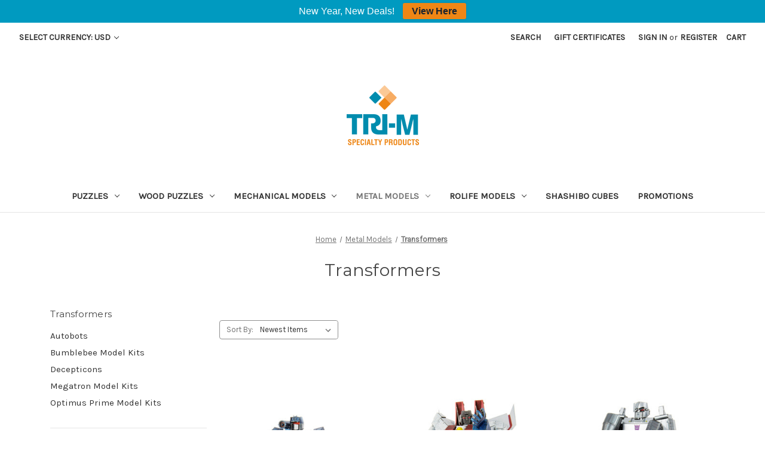

--- FILE ---
content_type: text/html; charset=UTF-8
request_url: https://specialtyproducts.store/metal-model-kits/transformers/
body_size: 20631
content:


<!DOCTYPE html>
<html class="no-js" lang="en">
    <head>
        <title>Metal Models - Transformers - Page 1 - Tri-M Specialty Products</title>
        <link rel="dns-prefetch preconnect" href="https://cdn11.bigcommerce.com/s-2vi95liat8" crossorigin><link rel="dns-prefetch preconnect" href="https://fonts.googleapis.com/" crossorigin><link rel="dns-prefetch preconnect" href="https://fonts.gstatic.com/" crossorigin>
        <link rel='canonical' href='https://specialtyproducts.store/metal-model-kits/transformers/' /><meta name='platform' content='bigcommerce.stencil' />
        
                <link rel="next" href="https://specialtyproducts.store/metal-model-kits/transformers/?page=2">


        <link href="https://cdn11.bigcommerce.com/s-2vi95liat8/product_images/favicon.png?t=1507329030" rel="shortcut icon">
        <meta name="viewport" content="width=device-width, initial-scale=1">

        <script>
            document.documentElement.className = document.documentElement.className.replace('no-js', 'js');
        </script>

        <script>
    function browserSupportsAllFeatures() {
        return window.Promise
            && window.fetch
            && window.URL
            && window.URLSearchParams
            && window.WeakMap
            // object-fit support
            && ('objectFit' in document.documentElement.style);
    }

    function loadScript(src) {
        var js = document.createElement('script');
        js.src = src;
        js.onerror = function () {
            console.error('Failed to load polyfill script ' + src);
        };
        document.head.appendChild(js);
    }

    if (!browserSupportsAllFeatures()) {
        loadScript('https://cdn11.bigcommerce.com/s-2vi95liat8/stencil/422059e0-b894-013c-6c4b-629ad20bd551/e/eac06980-59d6-013e-2f4c-7212ee68caf3/dist/theme-bundle.polyfills.js');
    }
</script>
        <script>window.consentManagerTranslations = `{"locale":"en","locales":{"consent_manager.data_collection_warning":"en","consent_manager.accept_all_cookies":"en","consent_manager.gdpr_settings":"en","consent_manager.data_collection_preferences":"en","consent_manager.manage_data_collection_preferences":"en","consent_manager.use_data_by_cookies":"en","consent_manager.data_categories_table":"en","consent_manager.allow":"en","consent_manager.accept":"en","consent_manager.deny":"en","consent_manager.dismiss":"en","consent_manager.reject_all":"en","consent_manager.category":"en","consent_manager.purpose":"en","consent_manager.functional_category":"en","consent_manager.functional_purpose":"en","consent_manager.analytics_category":"en","consent_manager.analytics_purpose":"en","consent_manager.targeting_category":"en","consent_manager.advertising_category":"en","consent_manager.advertising_purpose":"en","consent_manager.essential_category":"en","consent_manager.esential_purpose":"en","consent_manager.yes":"en","consent_manager.no":"en","consent_manager.not_available":"en","consent_manager.cancel":"en","consent_manager.save":"en","consent_manager.back_to_preferences":"en","consent_manager.close_without_changes":"en","consent_manager.unsaved_changes":"en","consent_manager.by_using":"en","consent_manager.agree_on_data_collection":"en","consent_manager.change_preferences":"en","consent_manager.cancel_dialog_title":"en","consent_manager.privacy_policy":"en","consent_manager.allow_category_tracking":"en","consent_manager.disallow_category_tracking":"en"},"translations":{"consent_manager.data_collection_warning":"We use cookies (and other similar technologies) to collect data to improve your shopping experience.","consent_manager.accept_all_cookies":"Accept All Cookies","consent_manager.gdpr_settings":"Settings","consent_manager.data_collection_preferences":"Website Data Collection Preferences","consent_manager.manage_data_collection_preferences":"Manage Website Data Collection Preferences","consent_manager.use_data_by_cookies":" uses data collected by cookies and JavaScript libraries to improve your shopping experience.","consent_manager.data_categories_table":"The table below outlines how we use this data by category. To opt out of a category of data collection, select 'No' and save your preferences.","consent_manager.allow":"Allow","consent_manager.accept":"Accept","consent_manager.deny":"Deny","consent_manager.dismiss":"Dismiss","consent_manager.reject_all":"Reject all","consent_manager.category":"Category","consent_manager.purpose":"Purpose","consent_manager.functional_category":"Functional","consent_manager.functional_purpose":"Enables enhanced functionality, such as videos and live chat. If you do not allow these, then some or all of these functions may not work properly.","consent_manager.analytics_category":"Analytics","consent_manager.analytics_purpose":"Provide statistical information on site usage, e.g., web analytics so we can improve this website over time.","consent_manager.targeting_category":"Targeting","consent_manager.advertising_category":"Advertising","consent_manager.advertising_purpose":"Used to create profiles or personalize content to enhance your shopping experience.","consent_manager.essential_category":"Essential","consent_manager.esential_purpose":"Essential for the site and any requested services to work, but do not perform any additional or secondary function.","consent_manager.yes":"Yes","consent_manager.no":"No","consent_manager.not_available":"N/A","consent_manager.cancel":"Cancel","consent_manager.save":"Save","consent_manager.back_to_preferences":"Back to Preferences","consent_manager.close_without_changes":"You have unsaved changes to your data collection preferences. Are you sure you want to close without saving?","consent_manager.unsaved_changes":"You have unsaved changes","consent_manager.by_using":"By using our website, you're agreeing to our","consent_manager.agree_on_data_collection":"By using our website, you're agreeing to the collection of data as described in our ","consent_manager.change_preferences":"You can change your preferences at any time","consent_manager.cancel_dialog_title":"Are you sure you want to cancel?","consent_manager.privacy_policy":"Privacy Policy","consent_manager.allow_category_tracking":"Allow [CATEGORY_NAME] tracking","consent_manager.disallow_category_tracking":"Disallow [CATEGORY_NAME] tracking"}}`;</script>

        <script>
            window.lazySizesConfig = window.lazySizesConfig || {};
            window.lazySizesConfig.loadMode = 1;
        </script>
        <script async src="https://cdn11.bigcommerce.com/s-2vi95liat8/stencil/422059e0-b894-013c-6c4b-629ad20bd551/e/eac06980-59d6-013e-2f4c-7212ee68caf3/dist/theme-bundle.head_async.js"></script>
        
        <link href="https://fonts.googleapis.com/css?family=Montserrat:700,500,400%7CKarla:400&display=block" rel="stylesheet">
        
        <script async src="https://cdn11.bigcommerce.com/s-2vi95liat8/stencil/422059e0-b894-013c-6c4b-629ad20bd551/e/eac06980-59d6-013e-2f4c-7212ee68caf3/dist/theme-bundle.font.js"></script>

        <link data-stencil-stylesheet href="https://cdn11.bigcommerce.com/s-2vi95liat8/stencil/422059e0-b894-013c-6c4b-629ad20bd551/e/eac06980-59d6-013e-2f4c-7212ee68caf3/css/theme-990f0510-59d4-013e-abbf-1aa55308fa5e.css" rel="stylesheet">

        <!-- Start Tracking Code for analytics_facebook -->

<script>
!function(f,b,e,v,n,t,s){if(f.fbq)return;n=f.fbq=function(){n.callMethod?n.callMethod.apply(n,arguments):n.queue.push(arguments)};if(!f._fbq)f._fbq=n;n.push=n;n.loaded=!0;n.version='2.0';n.queue=[];t=b.createElement(e);t.async=!0;t.src=v;s=b.getElementsByTagName(e)[0];s.parentNode.insertBefore(t,s)}(window,document,'script','https://connect.facebook.net/en_US/fbevents.js');

fbq('set', 'autoConfig', 'false', '140780119869130');
fbq('dataProcessingOptions', ['LDU'], 0, 0);
fbq('init', '140780119869130', {"external_id":"701e4fef-63f5-4244-b4a0-ca388213de5a"});
fbq('set', 'agent', 'bigcommerce', '140780119869130');

function trackEvents() {
    var pathName = window.location.pathname;

    fbq('track', 'PageView', {}, "");

    // Search events start -- only fire if the shopper lands on the /search.php page
    if (pathName.indexOf('/search.php') === 0 && getUrlParameter('search_query')) {
        fbq('track', 'Search', {
            content_type: 'product_group',
            content_ids: [],
            search_string: getUrlParameter('search_query')
        });
    }
    // Search events end

    // Wishlist events start -- only fire if the shopper attempts to add an item to their wishlist
    if (pathName.indexOf('/wishlist.php') === 0 && getUrlParameter('added_product_id')) {
        fbq('track', 'AddToWishlist', {
            content_type: 'product_group',
            content_ids: []
        });
    }
    // Wishlist events end

    // Lead events start -- only fire if the shopper subscribes to newsletter
    if (pathName.indexOf('/subscribe.php') === 0 && getUrlParameter('result') === 'success') {
        fbq('track', 'Lead', {});
    }
    // Lead events end

    // Registration events start -- only fire if the shopper registers an account
    if (pathName.indexOf('/login.php') === 0 && getUrlParameter('action') === 'account_created') {
        fbq('track', 'CompleteRegistration', {}, "");
    }
    // Registration events end

    

    function getUrlParameter(name) {
        var cleanName = name.replace(/[\[]/, '\[').replace(/[\]]/, '\]');
        var regex = new RegExp('[\?&]' + cleanName + '=([^&#]*)');
        var results = regex.exec(window.location.search);
        return results === null ? '' : decodeURIComponent(results[1].replace(/\+/g, ' '));
    }
}

if (window.addEventListener) {
    window.addEventListener("load", trackEvents, false)
}
</script>
<noscript><img height="1" width="1" style="display:none" alt="null" src="https://www.facebook.com/tr?id=140780119869130&ev=PageView&noscript=1&a=plbigcommerce1.2&eid="/></noscript>

<!-- End Tracking Code for analytics_facebook -->

<!-- Start Tracking Code for analytics_googleanalytics4 -->

<script data-cfasync="false" src="https://cdn11.bigcommerce.com/shared/js/google_analytics4_bodl_subscribers-358423becf5d870b8b603a81de597c10f6bc7699.js" integrity="sha256-gtOfJ3Avc1pEE/hx6SKj/96cca7JvfqllWA9FTQJyfI=" crossorigin="anonymous"></script>
<script data-cfasync="false">
  (function () {
    window.dataLayer = window.dataLayer || [];

    function gtag(){
        dataLayer.push(arguments);
    }

    function initGA4(event) {
         function setupGtag() {
            function configureGtag() {
                gtag('js', new Date());
                gtag('set', 'developer_id.dMjk3Nj', true);
                gtag('config', 'G-SE439MCFD9');
            }

            var script = document.createElement('script');

            script.src = 'https://www.googletagmanager.com/gtag/js?id=G-SE439MCFD9';
            script.async = true;
            script.onload = configureGtag;

            document.head.appendChild(script);
        }

        setupGtag();

        if (typeof subscribeOnBodlEvents === 'function') {
            subscribeOnBodlEvents('G-SE439MCFD9', false);
        }

        window.removeEventListener(event.type, initGA4);
    }

    

    var eventName = document.readyState === 'complete' ? 'consentScriptsLoaded' : 'DOMContentLoaded';
    window.addEventListener(eventName, initGA4, false);
  })()
</script>

<!-- End Tracking Code for analytics_googleanalytics4 -->


<script type="text/javascript" src="https://checkout-sdk.bigcommerce.com/v1/loader.js" defer ></script>
<script type="text/javascript">
fbq('track', 'ViewCategory', {"content_ids":["4836","4835","4834","4833","4832","4061","2270","2191","2142","2111","2061","1992","1976","1971","1970","1969","1764","1760","1695","1689"],"content_type":"product_group","content_category":"Transformers"});
</script>
<script type="text/javascript">
var BCData = {};
</script>

 <script data-cfasync="false" src="https://microapps.bigcommerce.com/bodl-events/1.9.4/index.js" integrity="sha256-Y0tDj1qsyiKBRibKllwV0ZJ1aFlGYaHHGl/oUFoXJ7Y=" nonce="" crossorigin="anonymous"></script>
 <script data-cfasync="false" nonce="">

 (function() {
    function decodeBase64(base64) {
       const text = atob(base64);
       const length = text.length;
       const bytes = new Uint8Array(length);
       for (let i = 0; i < length; i++) {
          bytes[i] = text.charCodeAt(i);
       }
       const decoder = new TextDecoder();
       return decoder.decode(bytes);
    }
    window.bodl = JSON.parse(decodeBase64("[base64]"));
 })()

 </script>

<script nonce="">
(function () {
    var xmlHttp = new XMLHttpRequest();

    xmlHttp.open('POST', 'https://bes.gcp.data.bigcommerce.com/nobot');
    xmlHttp.setRequestHeader('Content-Type', 'application/json');
    xmlHttp.send('{"store_id":"999600522","timezone_offset":"-8.0","timestamp":"2026-01-21T05:05:54.38374000Z","visit_id":"893c8e92-9d69-4c62-97aa-0c725673822c","channel_id":1}');
})();
</script>

    </head>
    <body>
        <svg data-src="https://cdn11.bigcommerce.com/s-2vi95liat8/stencil/422059e0-b894-013c-6c4b-629ad20bd551/e/eac06980-59d6-013e-2f4c-7212ee68caf3/img/icon-sprite.svg" class="icons-svg-sprite"></svg>

        <a href="#main-content" class="skip-to-main-link">Skip to main content</a>
<header class="header" role="banner">
    <a href="#" class="mobileMenu-toggle" data-mobile-menu-toggle="menu">
        <span class="mobileMenu-toggleIcon">Toggle menu</span>
    </a>
    <nav class="navUser">
        <ul class="navUser-section">
    <li class="navUser-item">
        <a class="navUser-action navUser-action--currencySelector has-dropdown"
           href="#"
           data-dropdown="currencySelection"
           aria-controls="currencySelection"
           aria-expanded="false"
        >
            Select Currency: USD
            <i class="icon" aria-hidden="true">
                <svg>
                    <use href="#icon-chevron-down" />
                </svg>
            </i>
        </a>
        <ul class="dropdown-menu" id="currencySelection" data-dropdown-content aria-hidden="true" tabindex="-1">
            <li class="dropdown-menu-item">
                <a href="https://specialtyproducts.store/metal-model-kits/transformers/?setCurrencyId=1"
                   data-currency-code="CAD"
                   data-cart-currency-switch-url="https://specialtyproducts.store/cart/change-currency"
                   data-warning="Promotions and gift certificates that don&#x27;t apply to the new currency will be removed from your cart. Are you sure you want to continue?"
                >
                    Canadian Dollars
                </a>
            </li>
            <li class="dropdown-menu-item">
                <a href="https://specialtyproducts.store/metal-model-kits/transformers/?setCurrencyId=2"
                   data-currency-code="USD"
                   data-cart-currency-switch-url="https://specialtyproducts.store/cart/change-currency"
                   data-warning="Promotions and gift certificates that don&#x27;t apply to the new currency will be removed from your cart. Are you sure you want to continue?"
                >
                    <strong>US Dollars</strong>
                </a>
            </li>
        </ul>
    </li>
</ul>

    <ul class="navUser-section navUser-section--alt">
        <li class="navUser-item">
            <a class="navUser-action navUser-item--compare"
               href="/compare"
               data-compare-nav
               aria-label="Compare"
            >
                Compare <span class="countPill countPill--positive countPill--alt"></span>
            </a>
        </li>
        <li class="navUser-item">
            <button class="navUser-action navUser-action--quickSearch"
               type="button"
               id="quick-search-expand"
               data-search="quickSearch"
               aria-controls="quickSearch"
               aria-label="Search"
            >
                Search
            </button>
        </li>
            <li class="navUser-item">
                <a class="navUser-action"
                   href="/giftcertificates.php"
                   aria-label="Gift Certificates"
                >
                    Gift Certificates
                </a>
            </li>
        <li class="navUser-item navUser-item--account">
                <a class="navUser-action"
                   href="/login.php"
                   aria-label="Sign in"
                >
                    Sign in
                </a>
                    <span class="navUser-or">or</span>
                    <a class="navUser-action"
                       href="/login.php?action=create_account"
                       aria-label="Register"
                    >
                        Register
                    </a>
        </li>
        <li class="navUser-item navUser-item--cart">
            <a class="navUser-action"
               data-cart-preview
               data-dropdown="cart-preview-dropdown"
               data-options="align:right"
               href="/cart.php"
               aria-label="Cart with 0 items"
            >
                <span class="navUser-item-cartLabel">Cart</span>
                <span class="countPill cart-quantity"></span>
            </a>

            <div class="dropdown-menu" id="cart-preview-dropdown" data-dropdown-content aria-hidden="true"></div>
        </li>
    </ul>
    <div class="dropdown dropdown--quickSearch" id="quickSearch" aria-hidden="true" data-prevent-quick-search-close>
        <div class="container">
    <form class="form" onsubmit="return false" data-url="/search.php" data-quick-search-form>
        <fieldset class="form-fieldset">
            <div class="form-field">
                <label class="is-srOnly" for="nav-quick-search">Search</label>
                <input class="form-input"
                       data-search-quick
                       name="nav-quick-search"
                       id="nav-quick-search"
                       data-error-message="Search field cannot be empty."
                       placeholder="Search the store"
                       autocomplete="off"
                >
            </div>
        </fieldset>
    </form>
    <section class="quickSearchResults" data-bind="html: results"></section>
    <p role="status"
       aria-live="polite"
       class="aria-description--hidden"
       data-search-aria-message-predefined-text="product results for"
    ></p>
</div>
    </div>
</nav>

        <div class="header-logo header-logo--center">
            <a href="https://specialtyproducts.store/" class="header-logo__link" data-header-logo-link>
        <div class="header-logo-image-container">
            <img class="header-logo-image"
                 src="https://cdn11.bigcommerce.com/s-2vi95liat8/images/stencil/121x100/tri-m-specialty-products-logo_1507328525__13951.original_1515607318.original.png"
                 srcset="https://cdn11.bigcommerce.com/s-2vi95liat8/images/stencil/250x100/tri-m-specialty-products-logo_1507328525__13951.original_1515607318.original.png"
                 alt="Tri-M Specialty Products"
                 title="Tri-M Specialty Products">
        </div>
</a>
        </div>
    <div class="navPages-container" id="menu" data-menu>
        <nav class="navPages">
    <div class="navPages-quickSearch">
        <div class="container">
    <form class="form" onsubmit="return false" data-url="/search.php" data-quick-search-form>
        <fieldset class="form-fieldset">
            <div class="form-field">
                <label class="is-srOnly" for="nav-menu-quick-search">Search</label>
                <input class="form-input"
                       data-search-quick
                       name="nav-menu-quick-search"
                       id="nav-menu-quick-search"
                       data-error-message="Search field cannot be empty."
                       placeholder="Search the store"
                       autocomplete="off"
                >
            </div>
        </fieldset>
    </form>
    <section class="quickSearchResults" data-bind="html: results"></section>
    <p role="status"
       aria-live="polite"
       class="aria-description--hidden"
       data-search-aria-message-predefined-text="product results for"
    ></p>
</div>
    </div>
    <ul class="navPages-list">
            <li class="navPages-item">
                <a class="navPages-action has-subMenu"
   href="https://specialtyproducts.store/jigsaw-puzzles/"
   data-collapsible="navPages-193"
>
    Puzzles
    <i class="icon navPages-action-moreIcon" aria-hidden="true">
        <svg><use href="#icon-chevron-down" /></svg>
    </i>
</a>
<div class="navPage-subMenu" id="navPages-193" aria-hidden="true" tabindex="-1">
    <ul class="navPage-subMenu-list">

            <li class="navPage-subMenu-item">
                    <a class="navPage-subMenu-action navPages-action has-subMenu"
                       href="https://specialtyproducts.store/puzzles-by-brand"
                       aria-label="By Brand"
                    >
                        By Brand
                        <span class="collapsible-icon-wrapper"
                            data-collapsible="navPages-597"
                            data-collapsible-disabled-breakpoint="medium"
                            data-collapsible-disabled-state="open"
                            data-collapsible-enabled-state="closed"
                        >
                            <i class="icon navPages-action-moreIcon" aria-hidden="true">
                                <svg><use href="#icon-chevron-down" /></svg>
                            </i>
                        </span>
                    </a>
                    <ul class="navPage-childList" id="navPages-597">
                        <li class="navPage-childList-item">
                            <a class="navPage-childList-action navPages-action"
                               href="https://specialtyproducts.store/jigsaw-puzzles/clementoni-puzzles/"
                               aria-label="Clementoni"
                            >
                                Clementoni
                            </a>
                        </li>
                        <li class="navPage-childList-item">
                            <a class="navPage-childList-action navPages-action"
                               href="https://specialtyproducts.store/jigsaw-puzzles/cloudberries-puzzles/"
                               aria-label="Cloudberries"
                            >
                                Cloudberries
                            </a>
                        </li>
                        <li class="navPage-childList-item">
                            <a class="navPage-childList-action navPages-action"
                               href="https://specialtyproducts.store/jigsaw-puzzles/cobble-hill/"
                               aria-label="Cobble Hill"
                            >
                                Cobble Hill
                            </a>
                        </li>
                        <li class="navPage-childList-item">
                            <a class="navPage-childList-action navPages-action"
                               href="https://specialtyproducts.store/jigsaw-puzzles/by-brand/dowdle/"
                               aria-label="Dowdle"
                            >
                                Dowdle
                            </a>
                        </li>
                        <li class="navPage-childList-item">
                            <a class="navPage-childList-action navPages-action"
                               href="https://specialtyproducts.store/puzzles/jigsaw-puzzles/educa-jigsaw-puzzles/"
                               aria-label="Educa Borras"
                            >
                                Educa Borras
                            </a>
                        </li>
                        <li class="navPage-childList-item">
                            <a class="navPage-childList-action navPages-action"
                               href="https://specialtyproducts.store/jigsaw-puzzles/eeboo/"
                               aria-label="eeBoo"
                            >
                                eeBoo
                            </a>
                        </li>
                        <li class="navPage-childList-item">
                            <a class="navPage-childList-action navPages-action"
                               href="https://specialtyproducts.store/jigsaw-puzzles/falcon-de-luxe/"
                               aria-label="Falcon de luxe"
                            >
                                Falcon de luxe
                            </a>
                        </li>
                        <li class="navPage-childList-item">
                            <a class="navPage-childList-action navPages-action"
                               href="https://specialtyproducts.store/jigsaw-puzzles/galison/"
                               aria-label="Galison"
                            >
                                Galison
                            </a>
                        </li>
                        <li class="navPage-childList-item">
                            <a class="navPage-childList-action navPages-action"
                               href="https://specialtyproducts.store/jigsaw-puzzles/heye-puzzles/"
                               aria-label="Heye"
                            >
                                Heye
                            </a>
                        </li>
                        <li class="navPage-childList-item">
                            <a class="navPage-childList-action navPages-action"
                               href="https://specialtyproducts.store/jigsaw-puzzles/by-brand/jumbo-jvh/"
                               aria-label="Jumbo (Includes JVH)"
                            >
                                Jumbo (Includes JVH)
                            </a>
                        </li>
                        <li class="navPage-childList-item">
                            <a class="navPage-childList-action navPages-action"
                               href="https://specialtyproducts.store/jigsaw-puzzles/mudpuppy/"
                               aria-label="Mudpuppy"
                            >
                                Mudpuppy
                            </a>
                        </li>
                        <li class="navPage-childList-item">
                            <a class="navPage-childList-action navPages-action"
                               href="https://specialtyproducts.store/jigsaw-puzzles/piatnik/"
                               aria-label="Piatnik"
                            >
                                Piatnik
                            </a>
                        </li>
                        <li class="navPage-childList-item">
                            <a class="navPage-childList-action navPages-action"
                               href="https://specialtyproducts.store/puzzles/by-brand/prime-3d/"
                               aria-label="Prime 3D"
                            >
                                Prime 3D
                            </a>
                        </li>
                        <li class="navPage-childList-item">
                            <a class="navPage-childList-action navPages-action"
                               href="https://specialtyproducts.store/jigsaw-puzzles/ravensburger/"
                               aria-label="Ravensburger"
                            >
                                Ravensburger
                            </a>
                        </li>
                        <li class="navPage-childList-item">
                            <a class="navPage-childList-action navPages-action"
                               href="https://specialtyproducts.store/jigsaw-puzzles/standout/"
                               aria-label="StandOut"
                            >
                                StandOut
                            </a>
                        </li>
                        <li class="navPage-childList-item">
                            <a class="navPage-childList-action navPages-action"
                               href="https://specialtyproducts.store/jigsaw-puzzles/trefl/"
                               aria-label="Trefl"
                            >
                                Trefl
                            </a>
                        </li>
                        <li class="navPage-childList-item">
                            <a class="navPage-childList-action navPages-action"
                               href="https://specialtyproducts.store/jigsaw-puzzles/white-mountain/"
                               aria-label="White Mountain"
                            >
                                White Mountain
                            </a>
                        </li>
                    </ul>
            </li>
            <li class="navPage-subMenu-item">
                    <a class="navPage-subMenu-action navPages-action has-subMenu"
                       href="https://specialtyproducts.store/puzzles-by-piececount"
                       aria-label="By Piece Count"
                    >
                        By Piece Count
                        <span class="collapsible-icon-wrapper"
                            data-collapsible="navPages-596"
                            data-collapsible-disabled-breakpoint="medium"
                            data-collapsible-disabled-state="open"
                            data-collapsible-enabled-state="closed"
                        >
                            <i class="icon navPages-action-moreIcon" aria-hidden="true">
                                <svg><use href="#icon-chevron-down" /></svg>
                            </i>
                        </span>
                    </a>
                    <ul class="navPage-childList" id="navPages-596">
                        <li class="navPage-childList-item">
                            <a class="navPage-childList-action navPages-action"
                               href="https://specialtyproducts.store/cardboard-jigsaw-puzzles/by-piece-count/100-pieces/"
                               aria-label="&lt;100 Pieces"
                            >
                                &lt;100 Pieces
                            </a>
                        </li>
                        <li class="navPage-childList-item">
                            <a class="navPage-childList-action navPages-action"
                               href="https://specialtyproducts.store/puzzles/by-piece-count/100-499-pieces/"
                               aria-label="100 ~ 499 Pieces"
                            >
                                100 ~ 499 Pieces
                            </a>
                        </li>
                        <li class="navPage-childList-item">
                            <a class="navPage-childList-action navPages-action"
                               href="https://specialtyproducts.store/jigsaw-puzzles/500-pieces/"
                               aria-label="500 ~ 749 Pieces"
                            >
                                500 ~ 749 Pieces
                            </a>
                        </li>
                        <li class="navPage-childList-item">
                            <a class="navPage-childList-action navPages-action"
                               href="https://specialtyproducts.store/jigsaw-puzzles/750-pieces/"
                               aria-label="750 ~ 999 Pieces"
                            >
                                750 ~ 999 Pieces
                            </a>
                        </li>
                        <li class="navPage-childList-item">
                            <a class="navPage-childList-action navPages-action"
                               href="https://specialtyproducts.store/jigsaw-puzzles/1000-pieces/"
                               aria-label="1000 Pieces"
                            >
                                1000 Pieces
                            </a>
                        </li>
                        <li class="navPage-childList-item">
                            <a class="navPage-childList-action navPages-action"
                               href="https://specialtyproducts.store/jigsaw-puzzles/1500-pieces/"
                               aria-label="1500 Pieces"
                            >
                                1500 Pieces
                            </a>
                        </li>
                        <li class="navPage-childList-item">
                            <a class="navPage-childList-action navPages-action"
                               href="https://specialtyproducts.store/jigsaw-puzzles/2000-pieces/"
                               aria-label="2000 Pieces"
                            >
                                2000 Pieces
                            </a>
                        </li>
                        <li class="navPage-childList-item">
                            <a class="navPage-childList-action navPages-action"
                               href="https://specialtyproducts.store/jigsaw-puzzles/3000-pieces/"
                               aria-label="3000 Pieces"
                            >
                                3000 Pieces
                            </a>
                        </li>
                        <li class="navPage-childList-item">
                            <a class="navPage-childList-action navPages-action"
                               href="https://specialtyproducts.store/jigsaw-puzzles/4000-pieces/"
                               aria-label="4000+ Pieces"
                            >
                                4000+ Pieces
                            </a>
                        </li>
                    </ul>
            </li>
            <li class="navPage-subMenu-item">
                    <a class="navPage-subMenu-action navPages-action"
                       href="https://specialtyproducts.store/jigsaw-puzzles/3d-jigsaw-puzzles/"
                       aria-label="3D Jigsaw Puzzles"
                    >
                        3D Jigsaw Puzzles
                    </a>
            </li>
            <li class="navPage-subMenu-item">
                    <a class="navPage-subMenu-action navPages-action"
                       href="https://specialtyproducts.store/jigsaw-puzzles/panorama-puzzles/"
                       aria-label="Panorama Puzzles"
                    >
                        Panorama Puzzles
                    </a>
            </li>
            <li class="navPage-subMenu-item">
                    <a class="navPage-subMenu-action navPages-action"
                       href="https://specialtyproducts.store/jigsaw-puzzles/two-in-one-puzzles/"
                       aria-label="Two In One Puzzles"
                    >
                        Two In One Puzzles
                    </a>
            </li>
            <li class="navPage-subMenu-item">
                    <a class="navPage-subMenu-action navPages-action has-subMenu"
                       href="https://specialtyproducts.store/cardboard-jigsaw-puzzles/childrens-puzzles/"
                       aria-label="Children&#x27;s Puzzles"
                    >
                        Children&#x27;s Puzzles
                        <span class="collapsible-icon-wrapper"
                            data-collapsible="navPages-194"
                            data-collapsible-disabled-breakpoint="medium"
                            data-collapsible-disabled-state="open"
                            data-collapsible-enabled-state="closed"
                        >
                            <i class="icon navPages-action-moreIcon" aria-hidden="true">
                                <svg><use href="#icon-chevron-down" /></svg>
                            </i>
                        </span>
                    </a>
                    <ul class="navPage-childList" id="navPages-194">
                        <li class="navPage-childList-item">
                            <a class="navPage-childList-action navPages-action"
                               href="https://specialtyproducts.store/jigsaw-puzzles/cardboard-jigsaw-puzzles/childrens-puzzles/glow-in-the-dark/"
                               aria-label="Glow in the Dark"
                            >
                                Glow in the Dark
                            </a>
                        </li>
                    </ul>
            </li>
    </ul>
</div>
            </li>
            <li class="navPages-item">
                <a class="navPages-action has-subMenu"
   href="https://specialtyproducts.store/wooden-jigsaw-puzzles/"
   data-collapsible="navPages-24"
>
    Wood Puzzles
    <i class="icon navPages-action-moreIcon" aria-hidden="true">
        <svg><use href="#icon-chevron-down" /></svg>
    </i>
</a>
<div class="navPage-subMenu" id="navPages-24" aria-hidden="true" tabindex="-1">
    <ul class="navPage-subMenu-list">

            <li class="navPage-subMenu-item">
                    <a class="navPage-subMenu-action navPages-action has-subMenu"
                       href="https://specialtyproducts.store/by-brand"
                       aria-label="By Brand"
                    >
                        By Brand
                        <span class="collapsible-icon-wrapper"
                            data-collapsible="navPages-598"
                            data-collapsible-disabled-breakpoint="medium"
                            data-collapsible-disabled-state="open"
                            data-collapsible-enabled-state="closed"
                        >
                            <i class="icon navPages-action-moreIcon" aria-hidden="true">
                                <svg><use href="#icon-chevron-down" /></svg>
                            </i>
                        </span>
                    </a>
                    <ul class="navPage-childList" id="navPages-598">
                        <li class="navPage-childList-item">
                            <a class="navPage-childList-action navPages-action"
                               href="https://specialtyproducts.store/wood-puzzles/by-brand/bewilderness/"
                               aria-label="Bewilderness"
                            >
                                Bewilderness
                            </a>
                        </li>
                        <li class="navPage-childList-item">
                            <a class="navPage-childList-action navPages-action"
                               href="https://specialtyproducts.store/wooden-jigsaw-puzzles/davici-premium-wooden-puzzles/"
                               aria-label="DaVICI"
                            >
                                DaVICI
                            </a>
                        </li>
                        <li class="navPage-childList-item">
                            <a class="navPage-childList-action navPages-action"
                               href="https://specialtyproducts.store/wooden-jigsaw-puzzles/nervous-system-wooden-puzzles/"
                               aria-label="Nervous System"
                            >
                                Nervous System
                            </a>
                        </li>
                        <li class="navPage-childList-item">
                            <a class="navPage-childList-action navPages-action"
                               href="https://specialtyproducts.store/wooden-jigsaw-puzzles/wentworth-wooden-puzzles/"
                               aria-label="Wentworth"
                            >
                                Wentworth
                            </a>
                        </li>
                        <li class="navPage-childList-item">
                            <a class="navPage-childList-action navPages-action"
                               href="https://specialtyproducts.store/wooden-jigsaw-puzzles/whimsy-wood-puzzles/"
                               aria-label="Whimsy"
                            >
                                Whimsy
                            </a>
                        </li>
                        <li class="navPage-childList-item">
                            <a class="navPage-childList-action navPages-action"
                               href="https://specialtyproducts.store/wooden-jigsaw-puzzles/zen-wooden-puzzles/"
                               aria-label="Zen"
                            >
                                Zen
                            </a>
                        </li>
                    </ul>
            </li>
            <li class="navPage-subMenu-item">
                    <a class="navPage-subMenu-action navPages-action has-subMenu"
                       href="https://specialtyproducts.store/piece-count"
                       aria-label="By Piece Count"
                    >
                        By Piece Count
                        <span class="collapsible-icon-wrapper"
                            data-collapsible="navPages-599"
                            data-collapsible-disabled-breakpoint="medium"
                            data-collapsible-disabled-state="open"
                            data-collapsible-enabled-state="closed"
                        >
                            <i class="icon navPages-action-moreIcon" aria-hidden="true">
                                <svg><use href="#icon-chevron-down" /></svg>
                            </i>
                        </span>
                    </a>
                    <ul class="navPage-childList" id="navPages-599">
                        <li class="navPage-childList-item">
                            <a class="navPage-childList-action navPages-action"
                               href="https://specialtyproducts.store/wood-puzzles/under-100-pieces-mini-puzzles/"
                               aria-label="Mini Puzzles"
                            >
                                Mini Puzzles
                            </a>
                        </li>
                        <li class="navPage-childList-item">
                            <a class="navPage-childList-action navPages-action"
                               href="https://specialtyproducts.store/wooden-jigsaw-puzzles/100-to-199-pieces/"
                               aria-label="100 ~ 199 Pieces"
                            >
                                100 ~ 199 Pieces
                            </a>
                        </li>
                        <li class="navPage-childList-item">
                            <a class="navPage-childList-action navPages-action"
                               href="https://specialtyproducts.store/wood-puzzles/200-to-499-pieces/"
                               aria-label="200 ~ 499 Pieces"
                            >
                                200 ~ 499 Pieces
                            </a>
                        </li>
                        <li class="navPage-childList-item">
                            <a class="navPage-childList-action navPages-action"
                               href="https://specialtyproducts.store/wooden-jigsaw-puzzles/500-piece-puzzles/"
                               aria-label="500+ Pieces"
                            >
                                500+ Pieces
                            </a>
                        </li>
                        <li class="navPage-childList-item">
                            <a class="navPage-childList-action navPages-action"
                               href="https://specialtyproducts.store/wooden-jigsaw-puzzles/1000-piece-puzzles/"
                               aria-label="1000+ Pieces"
                            >
                                1000+ Pieces
                            </a>
                        </li>
                    </ul>
            </li>
            <li class="navPage-subMenu-item">
                    <a class="navPage-subMenu-action navPages-action"
                       href="https://specialtyproducts.store/jigsaw-puzzles/wooden-jigsaw-puzzles/infinity-puzzles/"
                       aria-label="Infinity Puzzles"
                    >
                        Infinity Puzzles
                    </a>
            </li>
            <li class="navPage-subMenu-item">
                    <a class="navPage-subMenu-action navPages-action"
                       href="https://specialtyproducts.store/wooden-jigsaw-puzzles/extra-difficult-jigsaw-puzzles/"
                       aria-label="Extra Difficult!"
                    >
                        Extra Difficult!
                    </a>
            </li>
            <li class="navPage-subMenu-item">
                    <a class="navPage-subMenu-action navPages-action"
                       href="https://specialtyproducts.store/wooden-jigsaw-puzzles/puzzles-for-kids/"
                       aria-label="Puzzles For Kids"
                    >
                        Puzzles For Kids
                    </a>
            </li>
            <li class="navPage-subMenu-item">
                    <a class="navPage-subMenu-action navPages-action"
                       href="https://specialtyproducts.store/wooden-jigsaw-puzzles/wonderfully-weird-jigsaw-puzzles/"
                       aria-label="Wonderfully Weird"
                    >
                        Wonderfully Weird
                    </a>
            </li>
    </ul>
</div>
            </li>
            <li class="navPages-item">
                <a class="navPages-action has-subMenu"
   href="https://specialtyproducts.store/mechanical-models/"
   data-collapsible="navPages-613"
>
    Mechanical Models
    <i class="icon navPages-action-moreIcon" aria-hidden="true">
        <svg><use href="#icon-chevron-down" /></svg>
    </i>
</a>
<div class="navPage-subMenu" id="navPages-613" aria-hidden="true" tabindex="-1">
    <ul class="navPage-subMenu-list">

            <li class="navPage-subMenu-item">
                    <a class="navPage-subMenu-action navPages-action has-subMenu"
                       href="https://specialtyproducts.store/mechanical-models/shop-by-brand/"
                       aria-label="Shop by Brand"
                    >
                        Shop by Brand
                        <span class="collapsible-icon-wrapper"
                            data-collapsible="navPages-614"
                            data-collapsible-disabled-breakpoint="medium"
                            data-collapsible-disabled-state="open"
                            data-collapsible-enabled-state="closed"
                        >
                            <i class="icon navPages-action-moreIcon" aria-hidden="true">
                                <svg><use href="#icon-chevron-down" /></svg>
                            </i>
                        </span>
                    </a>
                    <ul class="navPage-childList" id="navPages-614">
                        <li class="navPage-childList-item">
                            <a class="navPage-childList-action navPages-action"
                               href="https://specialtyproducts.store/mechanical-models/shop-by-brand/metal-time-workshop/"
                               aria-label="Metal Time Workshop"
                            >
                                Metal Time Workshop
                            </a>
                        </li>
                        <li class="navPage-childList-item">
                            <a class="navPage-childList-action navPages-action"
                               href="https://specialtyproducts.store/mechanical-wooden-models/mr-playwood-models/"
                               aria-label="Mr. Playwood"
                            >
                                Mr. Playwood
                            </a>
                        </li>
                        <li class="navPage-childList-item">
                            <a class="navPage-childList-action navPages-action"
                               href="https://specialtyproducts.store/mechanical-models/rokr-model-kits/"
                               aria-label="Rokr"
                            >
                                Rokr
                            </a>
                        </li>
                        <li class="navPage-childList-item">
                            <a class="navPage-childList-action navPages-action"
                               href="https://specialtyproducts.store/mechanical-models/shop-by-brand/time-4-machine/"
                               aria-label="Time 4 Machine"
                            >
                                Time 4 Machine
                            </a>
                        </li>
                        <li class="navPage-childList-item">
                            <a class="navPage-childList-action navPages-action"
                               href="https://specialtyproducts.store/model-kits/mechanical-models/ugears-model-kits/"
                               aria-label="UGears"
                            >
                                UGears
                            </a>
                        </li>
                        <li class="navPage-childList-item">
                            <a class="navPage-childList-action navPages-action"
                               href="https://specialtyproducts.store/wooden-mechanical-models/wooden-city-models/"
                               aria-label="Wooden City"
                            >
                                Wooden City
                            </a>
                        </li>
                    </ul>
            </li>
            <li class="navPage-subMenu-item">
                    <a class="navPage-subMenu-action navPages-action has-subMenu"
                       href="https://specialtyproducts.store/mechanical-model-kits/"
                       aria-label="Themes"
                    >
                        Themes
                        <span class="collapsible-icon-wrapper"
                            data-collapsible="navPages-141"
                            data-collapsible-disabled-breakpoint="medium"
                            data-collapsible-disabled-state="open"
                            data-collapsible-enabled-state="closed"
                        >
                            <i class="icon navPages-action-moreIcon" aria-hidden="true">
                                <svg><use href="#icon-chevron-down" /></svg>
                            </i>
                        </span>
                    </a>
                    <ul class="navPage-childList" id="navPages-141">
                        <li class="navPage-childList-item">
                            <a class="navPage-childList-action navPages-action"
                               href="https://specialtyproducts.store/mechanical-model-kits/animals/"
                               aria-label="Animals"
                            >
                                Animals
                            </a>
                        </li>
                        <li class="navPage-childList-item">
                            <a class="navPage-childList-action navPages-action"
                               href="https://specialtyproducts.store/mechanical-model-kits/beginner-models/"
                               aria-label="Beginner Models"
                            >
                                Beginner Models
                            </a>
                        </li>
                        <li class="navPage-childList-item">
                            <a class="navPage-childList-action navPages-action"
                               href="https://specialtyproducts.store/model-kits/mechanical-models/clocks/"
                               aria-label="Clocks &amp; Pendulums"
                            >
                                Clocks &amp; Pendulums
                            </a>
                        </li>
                        <li class="navPage-childList-item">
                            <a class="navPage-childList-action navPages-action"
                               href="https://specialtyproducts.store/model-kits/mechanical-models/drawing-machines/"
                               aria-label="Drawing Machines"
                            >
                                Drawing Machines
                            </a>
                        </li>
                        <li class="navPage-childList-item">
                            <a class="navPage-childList-action navPages-action"
                               href="https://specialtyproducts.store/mechanical-model-kits/fidget-toys/"
                               aria-label="Fidget Toys"
                            >
                                Fidget Toys
                            </a>
                        </li>
                        <li class="navPage-childList-item">
                            <a class="navPage-childList-action navPages-action"
                               href="https://specialtyproducts.store/model-kits/wooden-models/globes-maps/"
                               aria-label="Globes &amp; Maps"
                            >
                                Globes &amp; Maps
                            </a>
                        </li>
                        <li class="navPage-childList-item">
                            <a class="navPage-childList-action navPages-action"
                               href="https://specialtyproducts.store/mechanical-model-kits/marble-run-kits/"
                               aria-label="Marble Run Kits"
                            >
                                Marble Run Kits
                            </a>
                        </li>
                        <li class="navPage-childList-item">
                            <a class="navPage-childList-action navPages-action"
                               href="https://specialtyproducts.store/mechanical-wooden-models/music-box-model-kits/"
                               aria-label="Music Box Model Kits"
                            >
                                Music Box Model Kits
                            </a>
                        </li>
                        <li class="navPage-childList-item">
                            <a class="navPage-childList-action navPages-action"
                               href="https://specialtyproducts.store/model-kits/mechanical-models/rubber-band-guns/"
                               aria-label="Rubber Band Guns"
                            >
                                Rubber Band Guns
                            </a>
                        </li>
                        <li class="navPage-childList-item">
                            <a class="navPage-childList-action navPages-action"
                               href="https://specialtyproducts.store/mechanical-wooden-models/safes-boxes/"
                               aria-label="Safes &amp; Boxes"
                            >
                                Safes &amp; Boxes
                            </a>
                        </li>
                        <li class="navPage-childList-item">
                            <a class="navPage-childList-action navPages-action"
                               href="https://specialtyproducts.store/mechanical-model-kits/solar-powered/"
                               aria-label="Solar Powered"
                            >
                                Solar Powered
                            </a>
                        </li>
                        <li class="navPage-childList-item">
                            <a class="navPage-childList-action navPages-action"
                               href="https://specialtyproducts.store/mechanical-models/themes/stem-education/"
                               aria-label="STEM Education"
                            >
                                STEM Education
                            </a>
                        </li>
                    </ul>
            </li>
            <li class="navPage-subMenu-item">
                    <a class="navPage-subMenu-action navPages-action has-subMenu"
                       href="https://specialtyproducts.store/mechanical-models/vehicles/"
                       aria-label="Vehicles"
                    >
                        Vehicles
                        <span class="collapsible-icon-wrapper"
                            data-collapsible="navPages-158"
                            data-collapsible-disabled-breakpoint="medium"
                            data-collapsible-disabled-state="open"
                            data-collapsible-enabled-state="closed"
                        >
                            <i class="icon navPages-action-moreIcon" aria-hidden="true">
                                <svg><use href="#icon-chevron-down" /></svg>
                            </i>
                        </span>
                    </a>
                    <ul class="navPage-childList" id="navPages-158">
                        <li class="navPage-childList-item">
                            <a class="navPage-childList-action navPages-action"
                               href="https://specialtyproducts.store/vehicles/mechanical-models/air-space/"
                               aria-label="Air &amp; Space"
                            >
                                Air &amp; Space
                            </a>
                        </li>
                        <li class="navPage-childList-item">
                            <a class="navPage-childList-action navPages-action"
                               href="https://specialtyproducts.store/vehicles/mechanical-models/aquatic/"
                               aria-label="Aquatic"
                            >
                                Aquatic
                            </a>
                        </li>
                        <li class="navPage-childList-item">
                            <a class="navPage-childList-action navPages-action"
                               href="https://specialtyproducts.store/mechanical-wooden-models/ugears-mechanical-vehicle-models/mechanical-model-cars/"
                               aria-label="Mechanical Model Cars"
                            >
                                Mechanical Model Cars
                            </a>
                        </li>
                        <li class="navPage-childList-item">
                            <a class="navPage-childList-action navPages-action"
                               href="https://specialtyproducts.store/mechanical-models/vehicles/rail/"
                               aria-label="Rail"
                            >
                                Rail
                            </a>
                        </li>
                        <li class="navPage-childList-item">
                            <a class="navPage-childList-action navPages-action"
                               href="https://specialtyproducts.store/mechanical-wooden-models/ugears-mechanical-vehicle-models/ugears-truck-series/"
                               aria-label="UGears Truck Series"
                            >
                                UGears Truck Series
                            </a>
                        </li>
                    </ul>
            </li>
    </ul>
</div>
            </li>
            <li class="navPages-item">
                <a class="navPages-action has-subMenu activePage"
   href="https://specialtyproducts.store/metal-model-kits/"
   data-collapsible="navPages-138"
>
    Metal Models
    <i class="icon navPages-action-moreIcon" aria-hidden="true">
        <svg><use href="#icon-chevron-down" /></svg>
    </i>
</a>
<div class="navPage-subMenu" id="navPages-138" aria-hidden="true" tabindex="-1">
    <ul class="navPage-subMenu-list">

            <li class="navPage-subMenu-item">
                    <a class="navPage-subMenu-action navPages-action has-subMenu activePage"
                       href="https://specialtyproducts.store/metal-model-kits/transformers/"
                       aria-label="Transformers"
                    >
                        Transformers
                        <span class="collapsible-icon-wrapper"
                            data-collapsible="navPages-173"
                            data-collapsible-disabled-breakpoint="medium"
                            data-collapsible-disabled-state="open"
                            data-collapsible-enabled-state="closed"
                        >
                            <i class="icon navPages-action-moreIcon" aria-hidden="true">
                                <svg><use href="#icon-chevron-down" /></svg>
                            </i>
                        </span>
                    </a>
                    <ul class="navPage-childList" id="navPages-173">
                        <li class="navPage-childList-item">
                            <a class="navPage-childList-action navPages-action"
                               href="https://specialtyproducts.store/metal-models/transformers/autobots/"
                               aria-label="Autobots"
                            >
                                Autobots
                            </a>
                        </li>
                        <li class="navPage-childList-item">
                            <a class="navPage-childList-action navPages-action"
                               href="https://specialtyproducts.store/metal-model-kits/transformers-metal-model-kits/bumblebee-model-kits/"
                               aria-label="Bumblebee Model Kits"
                            >
                                Bumblebee Model Kits
                            </a>
                        </li>
                        <li class="navPage-childList-item">
                            <a class="navPage-childList-action navPages-action"
                               href="https://specialtyproducts.store/metal-models/transformers/decepticons/"
                               aria-label="Decepticons"
                            >
                                Decepticons
                            </a>
                        </li>
                        <li class="navPage-childList-item">
                            <a class="navPage-childList-action navPages-action"
                               href="https://specialtyproducts.store/metal-model-kits/transformers-metal-model-kits/megatron-model-kits/"
                               aria-label="Megatron Model Kits"
                            >
                                Megatron Model Kits
                            </a>
                        </li>
                        <li class="navPage-childList-item">
                            <a class="navPage-childList-action navPages-action"
                               href="https://specialtyproducts.store/metal-model-kits/transformers-metal-model-kits/optimus-prime-model-kits/"
                               aria-label="Optimus Prime Model Kits"
                            >
                                Optimus Prime Model Kits
                            </a>
                        </li>
                    </ul>
            </li>
            <li class="navPage-subMenu-item">
                    <a class="navPage-subMenu-action navPages-action has-subMenu"
                       href="https://specialtyproducts.store/model-kits/metal-models/shop-by-brand/"
                       aria-label="Shop by Brand"
                    >
                        Shop by Brand
                        <span class="collapsible-icon-wrapper"
                            data-collapsible="navPages-394"
                            data-collapsible-disabled-breakpoint="medium"
                            data-collapsible-disabled-state="open"
                            data-collapsible-enabled-state="closed"
                        >
                            <i class="icon navPages-action-moreIcon" aria-hidden="true">
                                <svg><use href="#icon-chevron-down" /></svg>
                            </i>
                        </span>
                    </a>
                    <ul class="navPage-childList" id="navPages-394">
                        <li class="navPage-childList-item">
                            <a class="navPage-childList-action navPages-action"
                               href="https://specialtyproducts.store/metal-earth-models/"
                               aria-label="Metal Earth"
                            >
                                Metal Earth
                            </a>
                        </li>
                        <li class="navPage-childList-item">
                            <a class="navPage-childList-action navPages-action"
                               href="https://specialtyproducts.store/metal-models/metal-time-workshop/"
                               aria-label="Metal Time Workshop"
                            >
                                Metal Time Workshop
                            </a>
                        </li>
                        <li class="navPage-childList-item">
                            <a class="navPage-childList-action navPages-action"
                               href="https://specialtyproducts.store/metal-model-kits/microworld-metal-models/"
                               aria-label="Microworld"
                            >
                                Microworld
                            </a>
                        </li>
                        <li class="navPage-childList-item">
                            <a class="navPage-childList-action navPages-action"
                               href="https://specialtyproducts.store/metal-model-kits/mu-models/"
                               aria-label="MU Models"
                            >
                                MU Models
                            </a>
                        </li>
                        <li class="navPage-childList-item">
                            <a class="navPage-childList-action navPages-action"
                               href="https://specialtyproducts.store/metal-model-kits/piececool-models/"
                               aria-label="Piececool"
                            >
                                Piececool
                            </a>
                        </li>
                        <li class="navPage-childList-item">
                            <a class="navPage-childList-action navPages-action"
                               href="https://specialtyproducts.store/metal-model-kits/time-4-machine-model-kits/"
                               aria-label="Time 4 Machine"
                            >
                                Time 4 Machine
                            </a>
                        </li>
                    </ul>
            </li>
            <li class="navPage-subMenu-item">
                    <a class="navPage-subMenu-action navPages-action has-subMenu"
                       href="https://specialtyproducts.store/metal-models/themes/"
                       aria-label="Themes"
                    >
                        Themes
                        <span class="collapsible-icon-wrapper"
                            data-collapsible="navPages-618"
                            data-collapsible-disabled-breakpoint="medium"
                            data-collapsible-disabled-state="open"
                            data-collapsible-enabled-state="closed"
                        >
                            <i class="icon navPages-action-moreIcon" aria-hidden="true">
                                <svg><use href="#icon-chevron-down" /></svg>
                            </i>
                        </span>
                    </a>
                    <ul class="navPage-childList" id="navPages-618">
                        <li class="navPage-childList-item">
                            <a class="navPage-childList-action navPages-action"
                               href="https://specialtyproducts.store/metal-model-kits/accessories-tools/"
                               aria-label="Accessories &amp; Tools"
                            >
                                Accessories &amp; Tools
                            </a>
                        </li>
                        <li class="navPage-childList-item">
                            <a class="navPage-childList-action navPages-action"
                               href="https://specialtyproducts.store/metal-models/kits-with-lights/"
                               aria-label="Kits With Lights"
                            >
                                Kits With Lights
                            </a>
                        </li>
                        <li class="navPage-childList-item">
                            <a class="navPage-childList-action navPages-action"
                               href="https://specialtyproducts.store/model-kits/metal-models/transportation/"
                               aria-label="Transportation"
                            >
                                Transportation
                            </a>
                        </li>
                        <li class="navPage-childList-item">
                            <a class="navPage-childList-action navPages-action"
                               href="https://specialtyproducts.store/metal-model-kits/space-related/"
                               aria-label="Space Related"
                            >
                                Space Related
                            </a>
                        </li>
                        <li class="navPage-childList-item">
                            <a class="navPage-childList-action navPages-action"
                               href="https://specialtyproducts.store/model-kits/metal-models/music-boxes/"
                               aria-label="Music Boxes &amp; Instruments"
                            >
                                Music Boxes &amp; Instruments
                            </a>
                        </li>
                        <li class="navPage-childList-item">
                            <a class="navPage-childList-action navPages-action"
                               href="https://specialtyproducts.store/metal-model-kits/military-armor-warriors/"
                               aria-label="Military, Armor, Warriors"
                            >
                                Military, Armor, Warriors
                            </a>
                        </li>
                        <li class="navPage-childList-item">
                            <a class="navPage-childList-action navPages-action"
                               href="https://specialtyproducts.store/metal-model-kits/mechanical-metal-model-kits/"
                               aria-label="Mechanical Metal Model Kits"
                            >
                                Mechanical Metal Model Kits
                            </a>
                        </li>
                        <li class="navPage-childList-item">
                            <a class="navPage-childList-action navPages-action"
                               href="https://specialtyproducts.store/metal-model-kits/industrial-machines/"
                               aria-label="Industrial Machines"
                            >
                                Industrial Machines
                            </a>
                        </li>
                        <li class="navPage-childList-item">
                            <a class="navPage-childList-action navPages-action"
                               href="https://specialtyproducts.store/metal-model-kits/architecture/"
                               aria-label="Architecture"
                            >
                                Architecture
                            </a>
                        </li>
                        <li class="navPage-childList-item">
                            <a class="navPage-childList-action navPages-action"
                               href="https://specialtyproducts.store/model-kits/metal-models/animals-plants/"
                               aria-label="Animals &amp; Plants"
                            >
                                Animals &amp; Plants
                            </a>
                        </li>
                        <li class="navPage-childList-item">
                            <a class="navPage-childList-action navPages-action"
                               href="https://specialtyproducts.store/metal-model-kits/fictional-characters/"
                               aria-label="Fiction, Characters, Movies"
                            >
                                Fiction, Characters, Movies
                            </a>
                        </li>
                    </ul>
            </li>
    </ul>
</div>
            </li>
            <li class="navPages-item">
                <a class="navPages-action has-subMenu"
   href="https://specialtyproducts.store/rolife-models/"
   data-collapsible="navPages-322"
>
    Rolife Models
    <i class="icon navPages-action-moreIcon" aria-hidden="true">
        <svg><use href="#icon-chevron-down" /></svg>
    </i>
</a>
<div class="navPage-subMenu" id="navPages-322" aria-hidden="true" tabindex="-1">
    <ul class="navPage-subMenu-list">

            <li class="navPage-subMenu-item">
                    <a class="navPage-subMenu-action navPages-action"
                       href="https://specialtyproducts.store/model-kits/rolife-models/rolife-flower-pot-diy-kits/"
                       aria-label="Flower Pot Kits"
                    >
                        Flower Pot Kits
                    </a>
            </li>
            <li class="navPage-subMenu-item">
                    <a class="navPage-subMenu-action navPages-action"
                       href="https://specialtyproducts.store/rolife-models/rolife-models/miniature-diy-dollhouses/"
                       aria-label="Miniature DIY Dollhouses"
                    >
                        Miniature DIY Dollhouses
                    </a>
            </li>
            <li class="navPage-subMenu-item">
                    <a class="navPage-subMenu-action navPages-action"
                       href="https://specialtyproducts.store/rolife-models/music/"
                       aria-label="Music"
                    >
                        Music
                    </a>
            </li>
            <li class="navPage-subMenu-item">
                    <a class="navPage-subMenu-action navPages-action"
                       href="https://specialtyproducts.store/rolife-models/ships-boats/"
                       aria-label="Ships &amp; Boats"
                    >
                        Ships &amp; Boats
                    </a>
            </li>
            <li class="navPage-subMenu-item">
                    <a class="navPage-subMenu-action navPages-action"
                       href="https://specialtyproducts.store/rolife-models/vehicles-aircraft/"
                       aria-label="Vehicles &amp; Aircraft"
                    >
                        Vehicles &amp; Aircraft
                    </a>
            </li>
    </ul>
</div>
            </li>
            <li class="navPages-item">
                <a class="navPages-action"
   href="https://specialtyproducts.store/shashibo-cubes/"
   aria-label="Shashibo Cubes"
>
    Shashibo Cubes
</a>
            </li>
            <li class="navPages-item">
                <a class="navPages-action"
   href="https://specialtyproducts.store/current-promotions/"
   aria-label="Promotions"
>
    Promotions
</a>
            </li>
    </ul>
    <ul class="navPages-list navPages-list--user">
            <li class="navPages-item">
                <a class="navPages-action has-subMenu"
                   href="#"
                   data-collapsible="navPages-currency"
                   aria-controls="navPages-currency"
                   aria-expanded="false"
                   aria-label="Select Currency: USD"
                >
                    Select Currency: USD
                    <i class="icon navPages-action-moreIcon" aria-hidden="true">
                        <svg>
                            <use href="#icon-chevron-down"></use>
                        </svg>
                    </i>
                </a>
                <div class="navPage-subMenu" id="navPages-currency" aria-hidden="true" tabindex="-1">
                    <ul class="navPage-subMenu-list">
                        <li class="navPage-subMenu-item">
                            <a class="navPage-subMenu-action navPages-action"
                               href="https://specialtyproducts.store/metal-model-kits/transformers/?setCurrencyId=1"
                               aria-label="Canadian Dollars"
                               data-currency-code="CAD"
                               data-cart-currency-switch-url="https://specialtyproducts.store/cart/change-currency"
                               data-warning="Promotions and gift certificates that don&#x27;t apply to the new currency will be removed from your cart. Are you sure you want to continue?"
                            >
                                    Canadian Dollars
                            </a>
                        </li>
                        <li class="navPage-subMenu-item">
                            <a class="navPage-subMenu-action navPages-action"
                               href="https://specialtyproducts.store/metal-model-kits/transformers/?setCurrencyId=2"
                               aria-label="US Dollars"
                               data-currency-code="USD"
                               data-cart-currency-switch-url="https://specialtyproducts.store/cart/change-currency"
                               data-warning="Promotions and gift certificates that don&#x27;t apply to the new currency will be removed from your cart. Are you sure you want to continue?"
                            >
                                    <strong>US Dollars</strong>
                            </a>
                        </li>
                    </ul>
                </div>
            </li>
            <li class="navPages-item">
                <a class="navPages-action"
                   href="/giftcertificates.php"
                   aria-label="Gift Certificates"
                >
                    Gift Certificates
                </a>
            </li>
            <li class="navPages-item">
                <a class="navPages-action"
                   href="/login.php"
                   aria-label="Sign in"
                >
                    Sign in
                </a>
                    or
                    <a class="navPages-action"
                       href="/login.php?action=create_account"
                       aria-label="Register"
                    >
                        Register
                    </a>
            </li>
    </ul>
</nav>
    </div>
    <div data-content-region="header_navigation_bottom--global"></div>
</header>
<div data-content-region="header_bottom--global"></div>
<div data-content-region="header_bottom"></div>
        <main class="body" id="main-content" role="main" data-currency-code="USD">
     
    <div class="container">
        
<nav aria-label="Breadcrumb">
    <ol class="breadcrumbs">
                <li class="breadcrumb ">
                    <a class="breadcrumb-label"
                       href="https://specialtyproducts.store/"
                       
                    >
                        <span>Home</span>
                    </a>
                </li>
                <li class="breadcrumb ">
                    <a class="breadcrumb-label"
                       href="https://specialtyproducts.store/metal-model-kits/"
                       
                    >
                        <span>Metal Models</span>
                    </a>
                </li>
                <li class="breadcrumb is-active">
                    <a class="breadcrumb-label"
                       href="https://specialtyproducts.store/metal-model-kits/transformers/"
                       aria-current="page"
                    >
                        <span>Transformers</span>
                    </a>
                </li>
    </ol>
</nav>

<script type="application/ld+json">
{
    "@context": "https://schema.org",
    "@type": "BreadcrumbList",
    "itemListElement":
    [
        {
            "@type": "ListItem",
            "position": 1,
            "item": {
                "@id": "https://specialtyproducts.store/",
                "name": "Home"
            }
        },
        {
            "@type": "ListItem",
            "position": 2,
            "item": {
                "@id": "https://specialtyproducts.store/metal-model-kits/",
                "name": "Metal Models"
            }
        },
        {
            "@type": "ListItem",
            "position": 3,
            "item": {
                "@id": "https://specialtyproducts.store/metal-model-kits/transformers/",
                "name": "Transformers"
            }
        }
    ]
}
</script>
    <h1 class="page-heading">Transformers</h1>
    <div data-content-region="category_below_header"></div>

<div class="page">
        <aside class="page-sidebar" id="faceted-search-container">
            <nav>
        <div class="sidebarBlock">
            <h2 class="sidebarBlock-heading">Transformers</h2>
            <ul class="navList">
                <li class="navList-item">
                    <a class="navList-action" href="https://specialtyproducts.store/metal-models/transformers/autobots/" title="Autobots">Autobots</a>
                </li>
                <li class="navList-item">
                    <a class="navList-action" href="https://specialtyproducts.store/metal-model-kits/transformers-metal-model-kits/bumblebee-model-kits/" title="Bumblebee Model Kits">Bumblebee Model Kits</a>
                </li>
                <li class="navList-item">
                    <a class="navList-action" href="https://specialtyproducts.store/metal-models/transformers/decepticons/" title="Decepticons">Decepticons</a>
                </li>
                <li class="navList-item">
                    <a class="navList-action" href="https://specialtyproducts.store/metal-model-kits/transformers-metal-model-kits/megatron-model-kits/" title="Megatron Model Kits">Megatron Model Kits</a>
                </li>
                <li class="navList-item">
                    <a class="navList-action" href="https://specialtyproducts.store/metal-model-kits/transformers-metal-model-kits/optimus-prime-model-kits/" title="Optimus Prime Model Kits">Optimus Prime Model Kits</a>
                </li>
            </ul>
        </div>

            <div class="sidebarBlock">
        <h2 class="sidebarBlock-heading" data-shop-by-price>Shop By Price</h2>
        <ul class="navList">
            <li class="navList-item">
                <a 
                        class="navList-action"
                   href="https://specialtyproducts.store/metal-model-kits/transformers/?price_min=0&amp;price_max=24&amp;sort=newest"
                >
                   Price range: USD$0.00 - USD$24.00
                </a>
                <span class="price-filter-message aria-description--hidden">The filter has been applied</span>
            </li>
            <li class="navList-item">
                <a 
                        class="navList-action"
                   href="https://specialtyproducts.store/metal-model-kits/transformers/?price_min=24&amp;price_max=37&amp;sort=newest"
                >
                   Price range: USD$24.00 - USD$37.00
                </a>
                <span class="price-filter-message aria-description--hidden">The filter has been applied</span>
            </li>
            <li class="navList-item">
                <a 
                        class="navList-action"
                   href="https://specialtyproducts.store/metal-model-kits/transformers/?price_min=37&amp;price_max=49&amp;sort=newest"
                >
                   Price range: USD$37.00 - USD$49.00
                </a>
                <span class="price-filter-message aria-description--hidden">The filter has been applied</span>
            </li>
            <li class="navList-item">
                <a 
                        class="navList-action"
                   href="https://specialtyproducts.store/metal-model-kits/transformers/?price_min=49&amp;price_max=62&amp;sort=newest"
                >
                   Price range: USD$49.00 - USD$62.00
                </a>
                <span class="price-filter-message aria-description--hidden">The filter has been applied</span>
            </li>
            <li class="navList-item">
                <a 
                        class="navList-action"
                   href="https://specialtyproducts.store/metal-model-kits/transformers/?price_min=62&amp;price_max=75&amp;sort=newest"
                >
                   Price range: USD$62.00 - USD$75.00
                </a>
                <span class="price-filter-message aria-description--hidden">The filter has been applied</span>
            </li>

        </ul>
    </div>
</nav>
        </aside>

    <div class="page-content" id="product-listing-container">
        

    <form class="actionBar" method="get" data-sort-by="product">
    <fieldset class="form-fieldset actionBar-section">
    <div class="form-field">
        <label class="form-label" for="sort">Sort By:</label>
        <select class="form-select form-select--small " name="sort" id="sort" role="listbox">
            <option value="featured" >Featured Items</option>
            <option value="newest" selected>Newest Items</option>
            <option value="bestselling" >Best Selling</option>
            <option value="alphaasc" >A to Z</option>
            <option value="alphadesc" >Z to A</option>
            <option value="avgcustomerreview" >By Review</option>
            <option value="priceasc" >Price: Ascending</option>
            <option value="pricedesc" >Price: Descending</option>
        </select>
    </div>
</fieldset>
</form>

    <div data-list-name="Category: Transformers">
            <ul class="productGrid">
    <li class="product">
            <article
    class="card
    "
    data-test="card-4836"
    data-event-type="list"
    data-entity-id="4836"
    data-position="1"
    data-name="&quot;Soundwave G1&quot; Transformers | Metal Earth Model"
    data-product-category="
            Metal Models,
                Metal Models/Shop by Brand/Metal Earth,
                Metal Models/Transformers,
                Metal Models/Transformers/Decepticons
    "
    data-product-brand="Fascinations"
    data-product-price="
            29
"
>
    <figure class="card-figure">

        <a href="https://specialtyproducts.store/soundwave-g1-transformers-metal-earth-model/"
           class="card-figure__link"
           aria-label="&quot;Soundwave G1&quot; Transformers | Metal Earth Model, USD$29.00

"
"
           data-event-type="product-click"
        >
            <div class="card-img-container">
                <img src="https://cdn11.bigcommerce.com/s-2vi95liat8/images/stencil/500x659/products/4836/33866/MMS473__47018.1665790282.jpg?c=2" alt="&quot;Soundwave G1&quot; Transformers | Metal Earth Model" title="&quot;Soundwave G1&quot; Transformers | Metal Earth Model" data-sizes="auto"
    srcset="https://cdn11.bigcommerce.com/s-2vi95liat8/images/stencil/80w/products/4836/33866/MMS473__47018.1665790282.jpg?c=2"
data-srcset="https://cdn11.bigcommerce.com/s-2vi95liat8/images/stencil/80w/products/4836/33866/MMS473__47018.1665790282.jpg?c=2 80w, https://cdn11.bigcommerce.com/s-2vi95liat8/images/stencil/160w/products/4836/33866/MMS473__47018.1665790282.jpg?c=2 160w, https://cdn11.bigcommerce.com/s-2vi95liat8/images/stencil/320w/products/4836/33866/MMS473__47018.1665790282.jpg?c=2 320w, https://cdn11.bigcommerce.com/s-2vi95liat8/images/stencil/640w/products/4836/33866/MMS473__47018.1665790282.jpg?c=2 640w, https://cdn11.bigcommerce.com/s-2vi95liat8/images/stencil/960w/products/4836/33866/MMS473__47018.1665790282.jpg?c=2 960w, https://cdn11.bigcommerce.com/s-2vi95liat8/images/stencil/1280w/products/4836/33866/MMS473__47018.1665790282.jpg?c=2 1280w, https://cdn11.bigcommerce.com/s-2vi95liat8/images/stencil/1920w/products/4836/33866/MMS473__47018.1665790282.jpg?c=2 1920w, https://cdn11.bigcommerce.com/s-2vi95liat8/images/stencil/2560w/products/4836/33866/MMS473__47018.1665790282.jpg?c=2 2560w"

class="lazyload card-image"

 />
            </div>
        </a>

        <figcaption class="card-figcaption">
            <div class="card-figcaption-body">
                        <button type="button" class="button button--small card-figcaption-button quickview" data-event-type="product-click" data-product-id="4836">Quick view</button>
                    <label class="button button--small card-figcaption-button" for="compare-4836">
                        Compare <input type="checkbox" name="products[]" value="4836" id="compare-4836" data-compare-id="4836">
                    </label>
                        <a href="https://specialtyproducts.store/cart.php?action=add&amp;product_id=4836" data-event-type="product-click" data-button-type="add-cart" class="button button--small card-figcaption-button">Add to Cart</a>
                        <span class="product-status-message aria-description--hidden">The item has been added</span>
            </div>
        </figcaption>
    </figure>
    <div class="card-body">
            <p class="card-text" data-test-info-type="brandName">Fascinations</p>
        <h3 class="card-title">
            <div class="yotpo bottomLine"
 data-product-id="4836">
</div>
            <a aria-label="&quot;Soundwave G1&quot; Transformers | Metal Earth Model, USD$29.00

"
"
               href="https://specialtyproducts.store/soundwave-g1-transformers-metal-earth-model/"
               data-event-type="product-click"
            >
                &quot;Soundwave G1&quot; Transformers | Metal Earth Model
            </a>
        </h3>

        <div class="card-text" data-test-info-type="price">
                
        <div class="price-section price-section--withoutTax rrp-price--withoutTax" style="display: none;">
            <span>
                    MSRP:
            </span>
            <span data-product-rrp-price-without-tax class="price price--rrp">
                
            </span>
        </div>
        <div class="price-section price-section--withoutTax non-sale-price--withoutTax" style="display: none;">
            <span>
                    Was:
            </span>
            <span data-product-non-sale-price-without-tax class="price price--non-sale">
                
            </span>
        </div>
        <div class="price-section price-section--withoutTax">
            <span class="price-label" >
                
            </span>
            <span class="price-now-label" style="display: none;">
                    Now:
            </span>
            <span data-product-price-without-tax class="price price--withoutTax">USD$29.00</span>
        </div>
        </div>
            </div>
</article>
    </li>
    <li class="product">
            <article
    class="card
    "
    data-test="card-4835"
    data-event-type="list"
    data-entity-id="4835"
    data-position="2"
    data-name="&quot;Starscream G1&quot; Transformers | Metal Earth Model"
    data-product-category="
            Metal Models,
                Metal Models/Shop by Brand/Metal Earth,
                Metal Models/Transformers,
                Metal Models/Transformers/Decepticons
    "
    data-product-brand="Fascinations"
    data-product-price="
            29
"
>
    <figure class="card-figure">

        <a href="https://specialtyproducts.store/starscream-g1-transformers-metal-earth-model/"
           class="card-figure__link"
           aria-label="&quot;Starscream G1&quot; Transformers | Metal Earth Model, USD$29.00

"
"
           data-event-type="product-click"
        >
            <div class="card-img-container">
                <img src="https://cdn11.bigcommerce.com/s-2vi95liat8/images/stencil/500x659/products/4835/33856/MMS472__81593.1665790122.jpg?c=2" alt="&quot;Starscream G1&quot; Transformers | Metal Earth Model" title="&quot;Starscream G1&quot; Transformers | Metal Earth Model" data-sizes="auto"
    srcset="https://cdn11.bigcommerce.com/s-2vi95liat8/images/stencil/80w/products/4835/33856/MMS472__81593.1665790122.jpg?c=2"
data-srcset="https://cdn11.bigcommerce.com/s-2vi95liat8/images/stencil/80w/products/4835/33856/MMS472__81593.1665790122.jpg?c=2 80w, https://cdn11.bigcommerce.com/s-2vi95liat8/images/stencil/160w/products/4835/33856/MMS472__81593.1665790122.jpg?c=2 160w, https://cdn11.bigcommerce.com/s-2vi95liat8/images/stencil/320w/products/4835/33856/MMS472__81593.1665790122.jpg?c=2 320w, https://cdn11.bigcommerce.com/s-2vi95liat8/images/stencil/640w/products/4835/33856/MMS472__81593.1665790122.jpg?c=2 640w, https://cdn11.bigcommerce.com/s-2vi95liat8/images/stencil/960w/products/4835/33856/MMS472__81593.1665790122.jpg?c=2 960w, https://cdn11.bigcommerce.com/s-2vi95liat8/images/stencil/1280w/products/4835/33856/MMS472__81593.1665790122.jpg?c=2 1280w, https://cdn11.bigcommerce.com/s-2vi95liat8/images/stencil/1920w/products/4835/33856/MMS472__81593.1665790122.jpg?c=2 1920w, https://cdn11.bigcommerce.com/s-2vi95liat8/images/stencil/2560w/products/4835/33856/MMS472__81593.1665790122.jpg?c=2 2560w"

class="lazyload card-image"

 />
            </div>
        </a>

        <figcaption class="card-figcaption">
            <div class="card-figcaption-body">
                        <button type="button" class="button button--small card-figcaption-button quickview" data-event-type="product-click" data-product-id="4835">Quick view</button>
                    <label class="button button--small card-figcaption-button" for="compare-4835">
                        Compare <input type="checkbox" name="products[]" value="4835" id="compare-4835" data-compare-id="4835">
                    </label>
                        <a href="https://specialtyproducts.store/cart.php?action=add&amp;product_id=4835" data-event-type="product-click" data-button-type="add-cart" class="button button--small card-figcaption-button">Add to Cart</a>
                        <span class="product-status-message aria-description--hidden">The item has been added</span>
            </div>
        </figcaption>
    </figure>
    <div class="card-body">
            <p class="card-text" data-test-info-type="brandName">Fascinations</p>
        <h3 class="card-title">
            <div class="yotpo bottomLine"
 data-product-id="4835">
</div>
            <a aria-label="&quot;Starscream G1&quot; Transformers | Metal Earth Model, USD$29.00

"
"
               href="https://specialtyproducts.store/starscream-g1-transformers-metal-earth-model/"
               data-event-type="product-click"
            >
                &quot;Starscream G1&quot; Transformers | Metal Earth Model
            </a>
        </h3>

        <div class="card-text" data-test-info-type="price">
                
        <div class="price-section price-section--withoutTax rrp-price--withoutTax" style="display: none;">
            <span>
                    MSRP:
            </span>
            <span data-product-rrp-price-without-tax class="price price--rrp">
                
            </span>
        </div>
        <div class="price-section price-section--withoutTax non-sale-price--withoutTax" style="display: none;">
            <span>
                    Was:
            </span>
            <span data-product-non-sale-price-without-tax class="price price--non-sale">
                
            </span>
        </div>
        <div class="price-section price-section--withoutTax">
            <span class="price-label" >
                
            </span>
            <span class="price-now-label" style="display: none;">
                    Now:
            </span>
            <span data-product-price-without-tax class="price price--withoutTax">USD$29.00</span>
        </div>
        </div>
            </div>
</article>
    </li>
    <li class="product">
            <article
    class="card
    "
    data-test="card-4834"
    data-event-type="list"
    data-entity-id="4834"
    data-position="3"
    data-name="&quot;Megatron G1&quot; Transformers | Metal Earth Model"
    data-product-category="
            Metal Models,
                Metal Models/Shop by Brand/Metal Earth,
                Metal Models/Transformers,
                Metal Models/Transformers/Megatron Model Kits,
                Metal Models/Transformers/Decepticons
    "
    data-product-brand="Fascinations"
    data-product-price="
            29
"
>
    <figure class="card-figure">

        <a href="https://specialtyproducts.store/megatron-g1-transformers-metal-earth-model/"
           class="card-figure__link"
           aria-label="&quot;Megatron G1&quot; Transformers | Metal Earth Model, USD$29.00

"
"
           data-event-type="product-click"
        >
            <div class="card-img-container">
                <img src="https://cdn11.bigcommerce.com/s-2vi95liat8/images/stencil/500x659/products/4834/33846/MMS471_megatron__80804.1665789995.jpg?c=2" alt="&quot;Megatron G1&quot; Transformers | Metal Earth Model" title="&quot;Megatron G1&quot; Transformers | Metal Earth Model" data-sizes="auto"
    srcset="https://cdn11.bigcommerce.com/s-2vi95liat8/images/stencil/80w/products/4834/33846/MMS471_megatron__80804.1665789995.jpg?c=2"
data-srcset="https://cdn11.bigcommerce.com/s-2vi95liat8/images/stencil/80w/products/4834/33846/MMS471_megatron__80804.1665789995.jpg?c=2 80w, https://cdn11.bigcommerce.com/s-2vi95liat8/images/stencil/160w/products/4834/33846/MMS471_megatron__80804.1665789995.jpg?c=2 160w, https://cdn11.bigcommerce.com/s-2vi95liat8/images/stencil/320w/products/4834/33846/MMS471_megatron__80804.1665789995.jpg?c=2 320w, https://cdn11.bigcommerce.com/s-2vi95liat8/images/stencil/640w/products/4834/33846/MMS471_megatron__80804.1665789995.jpg?c=2 640w, https://cdn11.bigcommerce.com/s-2vi95liat8/images/stencil/960w/products/4834/33846/MMS471_megatron__80804.1665789995.jpg?c=2 960w, https://cdn11.bigcommerce.com/s-2vi95liat8/images/stencil/1280w/products/4834/33846/MMS471_megatron__80804.1665789995.jpg?c=2 1280w, https://cdn11.bigcommerce.com/s-2vi95liat8/images/stencil/1920w/products/4834/33846/MMS471_megatron__80804.1665789995.jpg?c=2 1920w, https://cdn11.bigcommerce.com/s-2vi95liat8/images/stencil/2560w/products/4834/33846/MMS471_megatron__80804.1665789995.jpg?c=2 2560w"

class="lazyload card-image"

 />
            </div>
        </a>

        <figcaption class="card-figcaption">
            <div class="card-figcaption-body">
                        <button type="button" class="button button--small card-figcaption-button quickview" data-event-type="product-click" data-product-id="4834">Quick view</button>
                    <label class="button button--small card-figcaption-button" for="compare-4834">
                        Compare <input type="checkbox" name="products[]" value="4834" id="compare-4834" data-compare-id="4834">
                    </label>
                        <a href="https://specialtyproducts.store/cart.php?action=add&amp;product_id=4834" data-event-type="product-click" data-button-type="add-cart" class="button button--small card-figcaption-button">Add to Cart</a>
                        <span class="product-status-message aria-description--hidden">The item has been added</span>
            </div>
        </figcaption>
    </figure>
    <div class="card-body">
            <p class="card-text" data-test-info-type="brandName">Fascinations</p>
        <h3 class="card-title">
            <div class="yotpo bottomLine"
 data-product-id="4834">
</div>
            <a aria-label="&quot;Megatron G1&quot; Transformers | Metal Earth Model, USD$29.00

"
"
               href="https://specialtyproducts.store/megatron-g1-transformers-metal-earth-model/"
               data-event-type="product-click"
            >
                &quot;Megatron G1&quot; Transformers | Metal Earth Model
            </a>
        </h3>

        <div class="card-text" data-test-info-type="price">
                
        <div class="price-section price-section--withoutTax rrp-price--withoutTax" style="display: none;">
            <span>
                    MSRP:
            </span>
            <span data-product-rrp-price-without-tax class="price price--rrp">
                
            </span>
        </div>
        <div class="price-section price-section--withoutTax non-sale-price--withoutTax" style="display: none;">
            <span>
                    Was:
            </span>
            <span data-product-non-sale-price-without-tax class="price price--non-sale">
                
            </span>
        </div>
        <div class="price-section price-section--withoutTax">
            <span class="price-label" >
                
            </span>
            <span class="price-now-label" style="display: none;">
                    Now:
            </span>
            <span data-product-price-without-tax class="price price--withoutTax">USD$29.00</span>
        </div>
        </div>
            </div>
</article>
    </li>
    <li class="product">
            <article
    class="card
    "
    data-test="card-4833"
    data-event-type="list"
    data-entity-id="4833"
    data-position="4"
    data-name="&quot;Bumblebee G1&quot; Transformers | Metal Earth Model"
    data-product-category="
            Metal Models,
                Metal Models/Shop by Brand/Metal Earth,
                Metal Models/Transformers,
                Metal Models/Transformers/Bumblebee Model Kits,
                Metal Models/Transformers/Autobots
    "
    data-product-brand="Fascinations"
    data-product-price="
            29
"
>
    <figure class="card-figure">

        <a href="https://specialtyproducts.store/bumblebee-g1-transformers-metal-earth-model/"
           class="card-figure__link"
           aria-label="&quot;Bumblebee G1&quot; Transformers | Metal Earth Model, USD$29.00

"
"
           data-event-type="product-click"
        >
            <div class="card-img-container">
                <img src="https://cdn11.bigcommerce.com/s-2vi95liat8/images/stencil/500x659/products/4833/33836/MMS470__60054.1665789818.jpg?c=2" alt="&quot;Bumblebee G1&quot; Transformers | Metal Earth Model" title="&quot;Bumblebee G1&quot; Transformers | Metal Earth Model" data-sizes="auto"
    srcset="https://cdn11.bigcommerce.com/s-2vi95liat8/images/stencil/80w/products/4833/33836/MMS470__60054.1665789818.jpg?c=2"
data-srcset="https://cdn11.bigcommerce.com/s-2vi95liat8/images/stencil/80w/products/4833/33836/MMS470__60054.1665789818.jpg?c=2 80w, https://cdn11.bigcommerce.com/s-2vi95liat8/images/stencil/160w/products/4833/33836/MMS470__60054.1665789818.jpg?c=2 160w, https://cdn11.bigcommerce.com/s-2vi95liat8/images/stencil/320w/products/4833/33836/MMS470__60054.1665789818.jpg?c=2 320w, https://cdn11.bigcommerce.com/s-2vi95liat8/images/stencil/640w/products/4833/33836/MMS470__60054.1665789818.jpg?c=2 640w, https://cdn11.bigcommerce.com/s-2vi95liat8/images/stencil/960w/products/4833/33836/MMS470__60054.1665789818.jpg?c=2 960w, https://cdn11.bigcommerce.com/s-2vi95liat8/images/stencil/1280w/products/4833/33836/MMS470__60054.1665789818.jpg?c=2 1280w, https://cdn11.bigcommerce.com/s-2vi95liat8/images/stencil/1920w/products/4833/33836/MMS470__60054.1665789818.jpg?c=2 1920w, https://cdn11.bigcommerce.com/s-2vi95liat8/images/stencil/2560w/products/4833/33836/MMS470__60054.1665789818.jpg?c=2 2560w"

class="lazyload card-image"

 />
            </div>
        </a>

        <figcaption class="card-figcaption">
            <div class="card-figcaption-body">
                        <button type="button" class="button button--small card-figcaption-button quickview" data-event-type="product-click" data-product-id="4833">Quick view</button>
                    <label class="button button--small card-figcaption-button" for="compare-4833">
                        Compare <input type="checkbox" name="products[]" value="4833" id="compare-4833" data-compare-id="4833">
                    </label>
                        <a href="https://specialtyproducts.store/cart.php?action=add&amp;product_id=4833" data-event-type="product-click" data-button-type="add-cart" class="button button--small card-figcaption-button">Add to Cart</a>
                        <span class="product-status-message aria-description--hidden">The item has been added</span>
            </div>
        </figcaption>
    </figure>
    <div class="card-body">
            <p class="card-text" data-test-info-type="brandName">Fascinations</p>
        <h3 class="card-title">
            <div class="yotpo bottomLine"
 data-product-id="4833">
</div>
            <a aria-label="&quot;Bumblebee G1&quot; Transformers | Metal Earth Model, USD$29.00

"
"
               href="https://specialtyproducts.store/bumblebee-g1-transformers-metal-earth-model/"
               data-event-type="product-click"
            >
                &quot;Bumblebee G1&quot; Transformers | Metal Earth Model
            </a>
        </h3>

        <div class="card-text" data-test-info-type="price">
                
        <div class="price-section price-section--withoutTax rrp-price--withoutTax" style="display: none;">
            <span>
                    MSRP:
            </span>
            <span data-product-rrp-price-without-tax class="price price--rrp">
                
            </span>
        </div>
        <div class="price-section price-section--withoutTax non-sale-price--withoutTax" style="display: none;">
            <span>
                    Was:
            </span>
            <span data-product-non-sale-price-without-tax class="price price--non-sale">
                
            </span>
        </div>
        <div class="price-section price-section--withoutTax">
            <span class="price-label" >
                
            </span>
            <span class="price-now-label" style="display: none;">
                    Now:
            </span>
            <span data-product-price-without-tax class="price price--withoutTax">USD$29.00</span>
        </div>
        </div>
            </div>
</article>
    </li>
    <li class="product">
            <article
    class="card
    "
    data-test="card-4832"
    data-event-type="list"
    data-entity-id="4832"
    data-position="5"
    data-name="&quot;Optimus Prime G1&quot; Transformers | Metal Earth Model Kit | MMS469"
    data-product-category="
            Metal Models,
                Metal Models/Shop by Brand/Metal Earth,
                Metal Models/Transformers,
                Metal Models/Transformers/Optimus Prime Model Kits,
                Metal Models/Transformers/Autobots
    "
    data-product-brand="Fascinations"
    data-product-price="
            26
"
>
    <figure class="card-figure">

        <a href="https://specialtyproducts.store/optimus-prime-g1-transformers-metal-earth-model-kit-mms469/"
           class="card-figure__link"
           aria-label="&quot;Optimus Prime G1&quot; Transformers | Metal Earth Model Kit | MMS469, USD$26.00

"
"
           data-event-type="product-click"
        >
            <div class="card-img-container">
                <img src="https://cdn11.bigcommerce.com/s-2vi95liat8/images/stencil/500x659/products/4832/33826/MMS469__79400.1665789648.jpg?c=2" alt="&quot;Optimus Prime G1&quot; Transformers | Metal Earth Model Kit | MMS469" title="&quot;Optimus Prime G1&quot; Transformers | Metal Earth Model Kit | MMS469" data-sizes="auto"
    srcset="https://cdn11.bigcommerce.com/s-2vi95liat8/images/stencil/80w/products/4832/33826/MMS469__79400.1665789648.jpg?c=2"
data-srcset="https://cdn11.bigcommerce.com/s-2vi95liat8/images/stencil/80w/products/4832/33826/MMS469__79400.1665789648.jpg?c=2 80w, https://cdn11.bigcommerce.com/s-2vi95liat8/images/stencil/160w/products/4832/33826/MMS469__79400.1665789648.jpg?c=2 160w, https://cdn11.bigcommerce.com/s-2vi95liat8/images/stencil/320w/products/4832/33826/MMS469__79400.1665789648.jpg?c=2 320w, https://cdn11.bigcommerce.com/s-2vi95liat8/images/stencil/640w/products/4832/33826/MMS469__79400.1665789648.jpg?c=2 640w, https://cdn11.bigcommerce.com/s-2vi95liat8/images/stencil/960w/products/4832/33826/MMS469__79400.1665789648.jpg?c=2 960w, https://cdn11.bigcommerce.com/s-2vi95liat8/images/stencil/1280w/products/4832/33826/MMS469__79400.1665789648.jpg?c=2 1280w, https://cdn11.bigcommerce.com/s-2vi95liat8/images/stencil/1920w/products/4832/33826/MMS469__79400.1665789648.jpg?c=2 1920w, https://cdn11.bigcommerce.com/s-2vi95liat8/images/stencil/2560w/products/4832/33826/MMS469__79400.1665789648.jpg?c=2 2560w"

class="lazyload card-image"

 />
            </div>
        </a>

        <figcaption class="card-figcaption">
            <div class="card-figcaption-body">
                        <button type="button" class="button button--small card-figcaption-button quickview" data-event-type="product-click" data-product-id="4832">Quick view</button>
                    <label class="button button--small card-figcaption-button" for="compare-4832">
                        Compare <input type="checkbox" name="products[]" value="4832" id="compare-4832" data-compare-id="4832">
                    </label>
                        <a href="https://specialtyproducts.store/cart.php?action=add&amp;product_id=4832" data-event-type="product-click" data-button-type="add-cart" class="button button--small card-figcaption-button">Add to Cart</a>
                        <span class="product-status-message aria-description--hidden">The item has been added</span>
            </div>
        </figcaption>
    </figure>
    <div class="card-body">
            <p class="card-text" data-test-info-type="brandName">Fascinations</p>
        <h3 class="card-title">
            <div class="yotpo bottomLine"
 data-product-id="4832">
</div>
            <a aria-label="&quot;Optimus Prime G1&quot; Transformers | Metal Earth Model Kit | MMS469, USD$26.00

"
"
               href="https://specialtyproducts.store/optimus-prime-g1-transformers-metal-earth-model-kit-mms469/"
               data-event-type="product-click"
            >
                &quot;Optimus Prime G1&quot; Transformers | Metal Earth Model Kit | MMS469
            </a>
        </h3>

        <div class="card-text" data-test-info-type="price">
                
        <div class="price-section price-section--withoutTax rrp-price--withoutTax" style="display: none;">
            <span>
                    MSRP:
            </span>
            <span data-product-rrp-price-without-tax class="price price--rrp">
                
            </span>
        </div>
        <div class="price-section price-section--withoutTax non-sale-price--withoutTax" style="display: none;">
            <span>
                    Was:
            </span>
            <span data-product-non-sale-price-without-tax class="price price--non-sale">
                
            </span>
        </div>
        <div class="price-section price-section--withoutTax">
            <span class="price-label" >
                
            </span>
            <span class="price-now-label" style="display: none;">
                    Now:
            </span>
            <span data-product-price-without-tax class="price price--withoutTax">USD$26.00</span>
        </div>
        </div>
            </div>
</article>
    </li>
    <li class="product">
            <article
    class="card
    "
    data-test="card-4061"
    data-event-type="list"
    data-entity-id="4061"
    data-position="6"
    data-name="&quot;Star Saber&quot; Transformers IDW Version Metal Model Kit | MU Model"
    data-product-category="
            Metal Models,
                Metal Models/Transformers,
                Metal Models/Shop by Brand/MU Models,
                Metal Models/Shop by Brand/MU Models/MU Transformers Models,
                Metal Models/Transformers/Decepticons
    "
    data-product-brand="MU Models"
    data-product-price="
            60
"
>
    <figure class="card-figure">

        <a href="https://specialtyproducts.store/copy-of-tarn-transformers-idw-version-metal-model-kit-mu-model/"
           class="card-figure__link"
           aria-label="&quot;Star Saber&quot; Transformers IDW Version Metal Model Kit | MU Model, USD$60.00

"
"
           data-event-type="product-click"
        >
            <div class="card-img-container">
                <img src="https://cdn11.bigcommerce.com/s-2vi95liat8/images/stencil/500x659/products/4061/27013/YM-L048-2__18556.1617313876.jpg?c=2" alt="&quot;Star Saber&quot; Transformers IDW Version Metal Model Kit | MU Model" title="&quot;Star Saber&quot; Transformers IDW Version Metal Model Kit | MU Model" data-sizes="auto"
    srcset="https://cdn11.bigcommerce.com/s-2vi95liat8/images/stencil/80w/products/4061/27013/YM-L048-2__18556.1617313876.jpg?c=2"
data-srcset="https://cdn11.bigcommerce.com/s-2vi95liat8/images/stencil/80w/products/4061/27013/YM-L048-2__18556.1617313876.jpg?c=2 80w, https://cdn11.bigcommerce.com/s-2vi95liat8/images/stencil/160w/products/4061/27013/YM-L048-2__18556.1617313876.jpg?c=2 160w, https://cdn11.bigcommerce.com/s-2vi95liat8/images/stencil/320w/products/4061/27013/YM-L048-2__18556.1617313876.jpg?c=2 320w, https://cdn11.bigcommerce.com/s-2vi95liat8/images/stencil/640w/products/4061/27013/YM-L048-2__18556.1617313876.jpg?c=2 640w, https://cdn11.bigcommerce.com/s-2vi95liat8/images/stencil/960w/products/4061/27013/YM-L048-2__18556.1617313876.jpg?c=2 960w, https://cdn11.bigcommerce.com/s-2vi95liat8/images/stencil/1280w/products/4061/27013/YM-L048-2__18556.1617313876.jpg?c=2 1280w, https://cdn11.bigcommerce.com/s-2vi95liat8/images/stencil/1920w/products/4061/27013/YM-L048-2__18556.1617313876.jpg?c=2 1920w, https://cdn11.bigcommerce.com/s-2vi95liat8/images/stencil/2560w/products/4061/27013/YM-L048-2__18556.1617313876.jpg?c=2 2560w"

class="lazyload card-image"

 />
            </div>
        </a>

        <figcaption class="card-figcaption">
            <div class="card-figcaption-body">
                        <button type="button" class="button button--small card-figcaption-button quickview" data-event-type="product-click" data-product-id="4061">Quick view</button>
                    <label class="button button--small card-figcaption-button" for="compare-4061">
                        Compare <input type="checkbox" name="products[]" value="4061" id="compare-4061" data-compare-id="4061">
                    </label>
                        <a href="https://specialtyproducts.store/cart.php?action=add&amp;product_id=4061" data-event-type="product-click" data-button-type="add-cart" class="button button--small card-figcaption-button">Add to Cart</a>
                        <span class="product-status-message aria-description--hidden">The item has been added</span>
            </div>
        </figcaption>
    </figure>
    <div class="card-body">
            <p class="card-text" data-test-info-type="brandName">MU Models</p>
        <h3 class="card-title">
            <div class="yotpo bottomLine"
 data-product-id="4061">
</div>
            <a aria-label="&quot;Star Saber&quot; Transformers IDW Version Metal Model Kit | MU Model, USD$60.00

"
"
               href="https://specialtyproducts.store/copy-of-tarn-transformers-idw-version-metal-model-kit-mu-model/"
               data-event-type="product-click"
            >
                &quot;Star Saber&quot; Transformers IDW Version Metal Model Kit | MU Model
            </a>
        </h3>

        <div class="card-text" data-test-info-type="price">
                
        <div class="price-section price-section--withoutTax rrp-price--withoutTax" style="display: none;">
            <span>
                    MSRP:
            </span>
            <span data-product-rrp-price-without-tax class="price price--rrp">
                
            </span>
        </div>
        <div class="price-section price-section--withoutTax non-sale-price--withoutTax" style="display: none;">
            <span>
                    Was:
            </span>
            <span data-product-non-sale-price-without-tax class="price price--non-sale">
                
            </span>
        </div>
        <div class="price-section price-section--withoutTax">
            <span class="price-label" >
                
            </span>
            <span class="price-now-label" style="display: none;">
                    Now:
            </span>
            <span data-product-price-without-tax class="price price--withoutTax">USD$60.00</span>
        </div>
        </div>
            </div>
</article>
    </li>
    <li class="product">
            <article
    class="card
    "
    data-test="card-2270"
    data-event-type="list"
    data-entity-id="2270"
    data-position="7"
    data-name="Drift Transformers G1 Metal Model Kit | MU Model"
    data-product-category="
            Metal Models,
                Metal Models/Transformers,
                Metal Models/Shop by Brand/MU Models,
                Metal Models/Shop by Brand/MU Models/MU Transformers Models,
                Metal Models/Transformers/Autobots
    "
    data-product-brand="MU Models"
    data-product-price="
            45
"
>
    <figure class="card-figure">

        <a href="https://specialtyproducts.store/drift-transformers-metal-model-kit-mu-model/"
           class="card-figure__link"
           aria-label="Drift Transformers G1 Metal Model Kit | MU Model, USD$45.00

"
"
           data-event-type="product-click"
        >
            <div class="card-img-container">
                <img src="https://cdn11.bigcommerce.com/s-2vi95liat8/images/stencil/500x659/products/2270/12511/l057_drift_g1__40486.1643304241.jpg?c=2" alt="Drift Transformers G1 Metal Model Kit | MU Model" title="Drift Transformers G1 Metal Model Kit | MU Model" data-sizes="auto"
    srcset="https://cdn11.bigcommerce.com/s-2vi95liat8/images/stencil/80w/products/2270/12511/l057_drift_g1__40486.1643304241.jpg?c=2"
data-srcset="https://cdn11.bigcommerce.com/s-2vi95liat8/images/stencil/80w/products/2270/12511/l057_drift_g1__40486.1643304241.jpg?c=2 80w, https://cdn11.bigcommerce.com/s-2vi95liat8/images/stencil/160w/products/2270/12511/l057_drift_g1__40486.1643304241.jpg?c=2 160w, https://cdn11.bigcommerce.com/s-2vi95liat8/images/stencil/320w/products/2270/12511/l057_drift_g1__40486.1643304241.jpg?c=2 320w, https://cdn11.bigcommerce.com/s-2vi95liat8/images/stencil/640w/products/2270/12511/l057_drift_g1__40486.1643304241.jpg?c=2 640w, https://cdn11.bigcommerce.com/s-2vi95liat8/images/stencil/960w/products/2270/12511/l057_drift_g1__40486.1643304241.jpg?c=2 960w, https://cdn11.bigcommerce.com/s-2vi95liat8/images/stencil/1280w/products/2270/12511/l057_drift_g1__40486.1643304241.jpg?c=2 1280w, https://cdn11.bigcommerce.com/s-2vi95liat8/images/stencil/1920w/products/2270/12511/l057_drift_g1__40486.1643304241.jpg?c=2 1920w, https://cdn11.bigcommerce.com/s-2vi95liat8/images/stencil/2560w/products/2270/12511/l057_drift_g1__40486.1643304241.jpg?c=2 2560w"

class="lazyload card-image"

 />
            </div>
        </a>

        <figcaption class="card-figcaption">
            <div class="card-figcaption-body">
                        <button type="button" class="button button--small card-figcaption-button quickview" data-event-type="product-click" data-product-id="2270">Quick view</button>
                    <label class="button button--small card-figcaption-button" for="compare-2270">
                        Compare <input type="checkbox" name="products[]" value="2270" id="compare-2270" data-compare-id="2270">
                    </label>
                        <a href="https://specialtyproducts.store/cart.php?action=add&amp;product_id=2270" data-event-type="product-click" data-button-type="add-cart" class="button button--small card-figcaption-button">Add to Cart</a>
                        <span class="product-status-message aria-description--hidden">The item has been added</span>
            </div>
        </figcaption>
    </figure>
    <div class="card-body">
            <p class="card-text" data-test-info-type="brandName">MU Models</p>
        <h3 class="card-title">
            <div class="yotpo bottomLine"
 data-product-id="2270">
</div>
            <a aria-label="Drift Transformers G1 Metal Model Kit | MU Model, USD$45.00

"
"
               href="https://specialtyproducts.store/drift-transformers-metal-model-kit-mu-model/"
               data-event-type="product-click"
            >
                Drift Transformers G1 Metal Model Kit | MU Model
            </a>
        </h3>

        <div class="card-text" data-test-info-type="price">
                
        <div class="price-section price-section--withoutTax rrp-price--withoutTax" style="display: none;">
            <span>
                    MSRP:
            </span>
            <span data-product-rrp-price-without-tax class="price price--rrp">
                
            </span>
        </div>
        <div class="price-section price-section--withoutTax non-sale-price--withoutTax" style="display: none;">
            <span>
                    Was:
            </span>
            <span data-product-non-sale-price-without-tax class="price price--non-sale">
                
            </span>
        </div>
        <div class="price-section price-section--withoutTax">
            <span class="price-label" >
                
            </span>
            <span class="price-now-label" style="display: none;">
                    Now:
            </span>
            <span data-product-price-without-tax class="price price--withoutTax">USD$45.00</span>
        </div>
        </div>
            </div>
</article>
    </li>
    <li class="product">
            <article
    class="card
    "
    data-test="card-2191"
    data-event-type="list"
    data-entity-id="2191"
    data-position="8"
    data-name="&quot;Transformer Robot-Airplane&quot; Mechanical Wooden Model Kit | Mr. Playwood"
    data-product-category="
            Mechanical Models/Themes,
                Mechanical Models/Vehicles,
                Metal Models/Transformers,
                Mechanical Models/Shop by Brand/Mr. Playwood
    "
    data-product-brand="Mr. Playwood"
    data-product-price="
            25
"
>
    <figure class="card-figure">

        <a href="https://specialtyproducts.store/transformer-robot-airplane-mechanical-wooden-model-kit-mr-playwood/"
           class="card-figure__link"
           aria-label="&quot;Transformer Robot-Airplane&quot; Mechanical Wooden Model Kit | Mr. Playwood, USD$25.00

"
"
           data-event-type="product-click"
        >
            <div class="card-img-container">
                <img src="https://cdn11.bigcommerce.com/s-2vi95liat8/images/stencil/500x659/products/2191/11715/playwood_transformer__12620.1588378552.png?c=2" alt="&quot;Transformer Robot-Airplane&quot; Mechanical Wooden Model Kit | Mr. Playwood" title="&quot;Transformer Robot-Airplane&quot; Mechanical Wooden Model Kit | Mr. Playwood" data-sizes="auto"
    srcset="https://cdn11.bigcommerce.com/s-2vi95liat8/images/stencil/80w/products/2191/11715/playwood_transformer__12620.1588378552.png?c=2"
data-srcset="https://cdn11.bigcommerce.com/s-2vi95liat8/images/stencil/80w/products/2191/11715/playwood_transformer__12620.1588378552.png?c=2 80w, https://cdn11.bigcommerce.com/s-2vi95liat8/images/stencil/160w/products/2191/11715/playwood_transformer__12620.1588378552.png?c=2 160w, https://cdn11.bigcommerce.com/s-2vi95liat8/images/stencil/320w/products/2191/11715/playwood_transformer__12620.1588378552.png?c=2 320w, https://cdn11.bigcommerce.com/s-2vi95liat8/images/stencil/640w/products/2191/11715/playwood_transformer__12620.1588378552.png?c=2 640w, https://cdn11.bigcommerce.com/s-2vi95liat8/images/stencil/960w/products/2191/11715/playwood_transformer__12620.1588378552.png?c=2 960w, https://cdn11.bigcommerce.com/s-2vi95liat8/images/stencil/1280w/products/2191/11715/playwood_transformer__12620.1588378552.png?c=2 1280w, https://cdn11.bigcommerce.com/s-2vi95liat8/images/stencil/1920w/products/2191/11715/playwood_transformer__12620.1588378552.png?c=2 1920w, https://cdn11.bigcommerce.com/s-2vi95liat8/images/stencil/2560w/products/2191/11715/playwood_transformer__12620.1588378552.png?c=2 2560w"

class="lazyload card-image"

 />
            </div>
        </a>

        <figcaption class="card-figcaption">
            <div class="card-figcaption-body">
                        <button type="button" class="button button--small card-figcaption-button quickview" data-event-type="product-click" data-product-id="2191">Quick view</button>
                    <label class="button button--small card-figcaption-button" for="compare-2191">
                        Compare <input type="checkbox" name="products[]" value="2191" id="compare-2191" data-compare-id="2191">
                    </label>
                        <a href="https://specialtyproducts.store/cart.php?action=add&amp;product_id=2191" data-event-type="product-click" data-button-type="add-cart" class="button button--small card-figcaption-button">Add to Cart</a>
                        <span class="product-status-message aria-description--hidden">The item has been added</span>
            </div>
        </figcaption>
    </figure>
    <div class="card-body">
            <p class="card-text" data-test-info-type="brandName">Mr. Playwood</p>
        <h3 class="card-title">
            <div class="yotpo bottomLine"
 data-product-id="2191">
</div>
            <a aria-label="&quot;Transformer Robot-Airplane&quot; Mechanical Wooden Model Kit | Mr. Playwood, USD$25.00

"
"
               href="https://specialtyproducts.store/transformer-robot-airplane-mechanical-wooden-model-kit-mr-playwood/"
               data-event-type="product-click"
            >
                &quot;Transformer Robot-Airplane&quot; Mechanical Wooden Model Kit | Mr. Playwood
            </a>
        </h3>

        <div class="card-text" data-test-info-type="price">
                
        <div class="price-section price-section--withoutTax rrp-price--withoutTax" style="display: none;">
            <span>
                    MSRP:
            </span>
            <span data-product-rrp-price-without-tax class="price price--rrp">
                
            </span>
        </div>
        <div class="price-section price-section--withoutTax non-sale-price--withoutTax" style="display: none;">
            <span>
                    Was:
            </span>
            <span data-product-non-sale-price-without-tax class="price price--non-sale">
                
            </span>
        </div>
        <div class="price-section price-section--withoutTax">
            <span class="price-label" >
                
            </span>
            <span class="price-now-label" style="display: none;">
                    Now:
            </span>
            <span data-product-price-without-tax class="price price--withoutTax">USD$25.00</span>
        </div>
        </div>
            </div>
</article>
    </li>
    <li class="product">
            <article
    class="card
    "
    data-test="card-2142"
    data-event-type="list"
    data-entity-id="2142"
    data-position="9"
    data-name="Tarn Transformers IDW Version Metal Model Kit | MU Model"
    data-product-category="
            Metal Models,
                Metal Models/Transformers,
                Metal Models/Shop by Brand/MU Models,
                Metal Models/Shop by Brand/MU Models/MU Transformers Models,
                Metal Models/Transformers/Decepticons
    "
    data-product-brand="MU Models"
    data-product-price="
            60
"
>
    <figure class="card-figure">

        <a href="https://specialtyproducts.store/tarn-transformers-idw-version-metal-model-kit-mu-model/"
           class="card-figure__link"
           aria-label="Tarn Transformers IDW Version Metal Model Kit | MU Model, USD$60.00

"
"
           data-event-type="product-click"
        >
            <div class="card-img-container">
                <img src="https://cdn11.bigcommerce.com/s-2vi95liat8/images/stencil/500x659/products/2142/11209/tarn-idw-mu__94367.1617219731.jpg?c=2" alt="Tarn Transformers IDW Version Metal Model Kit | MU Model" title="Tarn Transformers IDW Version Metal Model Kit | MU Model" data-sizes="auto"
    srcset="https://cdn11.bigcommerce.com/s-2vi95liat8/images/stencil/80w/products/2142/11209/tarn-idw-mu__94367.1617219731.jpg?c=2"
data-srcset="https://cdn11.bigcommerce.com/s-2vi95liat8/images/stencil/80w/products/2142/11209/tarn-idw-mu__94367.1617219731.jpg?c=2 80w, https://cdn11.bigcommerce.com/s-2vi95liat8/images/stencil/160w/products/2142/11209/tarn-idw-mu__94367.1617219731.jpg?c=2 160w, https://cdn11.bigcommerce.com/s-2vi95liat8/images/stencil/320w/products/2142/11209/tarn-idw-mu__94367.1617219731.jpg?c=2 320w, https://cdn11.bigcommerce.com/s-2vi95liat8/images/stencil/640w/products/2142/11209/tarn-idw-mu__94367.1617219731.jpg?c=2 640w, https://cdn11.bigcommerce.com/s-2vi95liat8/images/stencil/960w/products/2142/11209/tarn-idw-mu__94367.1617219731.jpg?c=2 960w, https://cdn11.bigcommerce.com/s-2vi95liat8/images/stencil/1280w/products/2142/11209/tarn-idw-mu__94367.1617219731.jpg?c=2 1280w, https://cdn11.bigcommerce.com/s-2vi95liat8/images/stencil/1920w/products/2142/11209/tarn-idw-mu__94367.1617219731.jpg?c=2 1920w, https://cdn11.bigcommerce.com/s-2vi95liat8/images/stencil/2560w/products/2142/11209/tarn-idw-mu__94367.1617219731.jpg?c=2 2560w"

class="lazyload card-image"

 />
            </div>
        </a>

        <figcaption class="card-figcaption">
            <div class="card-figcaption-body">
                        <button type="button" class="button button--small card-figcaption-button quickview" data-event-type="product-click" data-product-id="2142">Quick view</button>
                    <label class="button button--small card-figcaption-button" for="compare-2142">
                        Compare <input type="checkbox" name="products[]" value="2142" id="compare-2142" data-compare-id="2142">
                    </label>
                        <a href="https://specialtyproducts.store/cart.php?action=add&amp;product_id=2142" data-event-type="product-click" data-button-type="add-cart" class="button button--small card-figcaption-button">Add to Cart</a>
                        <span class="product-status-message aria-description--hidden">The item has been added</span>
            </div>
        </figcaption>
    </figure>
    <div class="card-body">
            <p class="card-text" data-test-info-type="brandName">MU Models</p>
        <h3 class="card-title">
            <div class="yotpo bottomLine"
 data-product-id="2142">
</div>
            <a aria-label="Tarn Transformers IDW Version Metal Model Kit | MU Model, USD$60.00

"
"
               href="https://specialtyproducts.store/tarn-transformers-idw-version-metal-model-kit-mu-model/"
               data-event-type="product-click"
            >
                Tarn Transformers IDW Version Metal Model Kit | MU Model
            </a>
        </h3>

        <div class="card-text" data-test-info-type="price">
                
        <div class="price-section price-section--withoutTax rrp-price--withoutTax" style="display: none;">
            <span>
                    MSRP:
            </span>
            <span data-product-rrp-price-without-tax class="price price--rrp">
                
            </span>
        </div>
        <div class="price-section price-section--withoutTax non-sale-price--withoutTax" style="display: none;">
            <span>
                    Was:
            </span>
            <span data-product-non-sale-price-without-tax class="price price--non-sale">
                
            </span>
        </div>
        <div class="price-section price-section--withoutTax">
            <span class="price-label" >
                
            </span>
            <span class="price-now-label" style="display: none;">
                    Now:
            </span>
            <span data-product-price-without-tax class="price price--withoutTax">USD$60.00</span>
        </div>
        </div>
            </div>
</article>
    </li>
    <li class="product">
            <article
    class="card
    "
    data-test="card-2111"
    data-event-type="list"
    data-entity-id="2111"
    data-position="10"
    data-name="&quot;Transformers: Last Knight Autobots Vehicles&quot; Set of 6 Metal Model Kits | MU Model"
    data-product-category="
            Metal Models,
                Metal Models/Themes/Transportation/Truck Metal Model Kits,
                Metal Models/Themes/Transportation,
                Metal Models/Transformers,
                Metal Models/Shop by Brand/MU Models,
                Metal Models/Shop by Brand/MU Models/MU Transformers Models,
                Metal Models/Transformers/Autobots
    "
    data-product-brand="MU Models"
    data-product-price="
            50
"
>
    <figure class="card-figure">

        <a href="https://specialtyproducts.store/transformers-micro-vehicles-set-metal-model-kits-mu-model/"
           class="card-figure__link"
           aria-label="&quot;Transformers: Last Knight Autobots Vehicles&quot; Set of 6 Metal Model Kits | MU Model, USD$50.00

"
"
           data-event-type="product-click"
        >
            <div class="card-img-container">
                <img src="https://cdn11.bigcommerce.com/s-2vi95liat8/images/stencil/500x659/products/2111/10879/transformer-micro-models__80728.1636497893.jpg?c=2" alt="&quot;Transformers: Last Knight Autobots Vehicles&quot; Set of 6 Metal Model Kits | MU Model" title="&quot;Transformers: Last Knight Autobots Vehicles&quot; Set of 6 Metal Model Kits | MU Model" data-sizes="auto"
    srcset="https://cdn11.bigcommerce.com/s-2vi95liat8/images/stencil/80w/products/2111/10879/transformer-micro-models__80728.1636497893.jpg?c=2"
data-srcset="https://cdn11.bigcommerce.com/s-2vi95liat8/images/stencil/80w/products/2111/10879/transformer-micro-models__80728.1636497893.jpg?c=2 80w, https://cdn11.bigcommerce.com/s-2vi95liat8/images/stencil/160w/products/2111/10879/transformer-micro-models__80728.1636497893.jpg?c=2 160w, https://cdn11.bigcommerce.com/s-2vi95liat8/images/stencil/320w/products/2111/10879/transformer-micro-models__80728.1636497893.jpg?c=2 320w, https://cdn11.bigcommerce.com/s-2vi95liat8/images/stencil/640w/products/2111/10879/transformer-micro-models__80728.1636497893.jpg?c=2 640w, https://cdn11.bigcommerce.com/s-2vi95liat8/images/stencil/960w/products/2111/10879/transformer-micro-models__80728.1636497893.jpg?c=2 960w, https://cdn11.bigcommerce.com/s-2vi95liat8/images/stencil/1280w/products/2111/10879/transformer-micro-models__80728.1636497893.jpg?c=2 1280w, https://cdn11.bigcommerce.com/s-2vi95liat8/images/stencil/1920w/products/2111/10879/transformer-micro-models__80728.1636497893.jpg?c=2 1920w, https://cdn11.bigcommerce.com/s-2vi95liat8/images/stencil/2560w/products/2111/10879/transformer-micro-models__80728.1636497893.jpg?c=2 2560w"

class="lazyload card-image"

 />
            </div>
        </a>

        <figcaption class="card-figcaption">
            <div class="card-figcaption-body">
                        <button type="button" class="button button--small card-figcaption-button quickview" data-event-type="product-click" data-product-id="2111">Quick view</button>
                    <label class="button button--small card-figcaption-button" for="compare-2111">
                        Compare <input type="checkbox" name="products[]" value="2111" id="compare-2111" data-compare-id="2111">
                    </label>
                        <a href="https://specialtyproducts.store/cart.php?action=add&amp;product_id=2111" data-event-type="product-click" data-button-type="add-cart" class="button button--small card-figcaption-button">Add to Cart</a>
                        <span class="product-status-message aria-description--hidden">The item has been added</span>
            </div>
        </figcaption>
    </figure>
    <div class="card-body">
            <p class="card-text" data-test-info-type="brandName">MU Models</p>
        <h3 class="card-title">
            <div class="yotpo bottomLine"
 data-product-id="2111">
</div>
            <a aria-label="&quot;Transformers: Last Knight Autobots Vehicles&quot; Set of 6 Metal Model Kits | MU Model, USD$50.00

"
"
               href="https://specialtyproducts.store/transformers-micro-vehicles-set-metal-model-kits-mu-model/"
               data-event-type="product-click"
            >
                &quot;Transformers: Last Knight Autobots Vehicles&quot; Set of 6 Metal Model Kits | MU Model
            </a>
        </h3>

        <div class="card-text" data-test-info-type="price">
                
        <div class="price-section price-section--withoutTax rrp-price--withoutTax" style="display: none;">
            <span>
                    MSRP:
            </span>
            <span data-product-rrp-price-without-tax class="price price--rrp">
                
            </span>
        </div>
        <div class="price-section price-section--withoutTax non-sale-price--withoutTax" style="display: none;">
            <span>
                    Was:
            </span>
            <span data-product-non-sale-price-without-tax class="price price--non-sale">
                
            </span>
        </div>
        <div class="price-section price-section--withoutTax">
            <span class="price-label" >
                
            </span>
            <span class="price-now-label" style="display: none;">
                    Now:
            </span>
            <span data-product-price-without-tax class="price price--withoutTax">USD$50.00</span>
        </div>
        </div>
            </div>
</article>
    </li>
    <li class="product">
            <article
    class="card
    "
    data-test="card-2061"
    data-event-type="list"
    data-entity-id="2061"
    data-position="11"
    data-name="WheelJack G1 Transformers DIY Metal Model Kit | MU Model"
    data-product-category="
            Metal Models,
                Metal Models/Transformers,
                Metal Models/Shop by Brand/MU Models,
                Metal Models/Shop by Brand/MU Models/MU Transformers Models,
                Metal Models/Transformers/Autobots
    "
    data-product-brand="MU Models"
    data-product-price="
            55
"
>
    <figure class="card-figure">

        <a href="https://specialtyproducts.store/wheeljack-g1-transformers-diy-metal-model-kit-mu-model/"
           class="card-figure__link"
           aria-label="WheelJack G1 Transformers DIY Metal Model Kit | MU Model, USD$55.00

"
"
           data-event-type="product-click"
        >
            <div class="card-img-container">
                <img src="https://cdn11.bigcommerce.com/s-2vi95liat8/images/stencil/500x659/products/2061/10309/wheeljack__80445.1639108502.jpg?c=2" alt="WheelJack G1 Transformers DIY Metal Model Kit | MU Model" title="WheelJack G1 Transformers DIY Metal Model Kit | MU Model" data-sizes="auto"
    srcset="https://cdn11.bigcommerce.com/s-2vi95liat8/images/stencil/80w/products/2061/10309/wheeljack__80445.1639108502.jpg?c=2"
data-srcset="https://cdn11.bigcommerce.com/s-2vi95liat8/images/stencil/80w/products/2061/10309/wheeljack__80445.1639108502.jpg?c=2 80w, https://cdn11.bigcommerce.com/s-2vi95liat8/images/stencil/160w/products/2061/10309/wheeljack__80445.1639108502.jpg?c=2 160w, https://cdn11.bigcommerce.com/s-2vi95liat8/images/stencil/320w/products/2061/10309/wheeljack__80445.1639108502.jpg?c=2 320w, https://cdn11.bigcommerce.com/s-2vi95liat8/images/stencil/640w/products/2061/10309/wheeljack__80445.1639108502.jpg?c=2 640w, https://cdn11.bigcommerce.com/s-2vi95liat8/images/stencil/960w/products/2061/10309/wheeljack__80445.1639108502.jpg?c=2 960w, https://cdn11.bigcommerce.com/s-2vi95liat8/images/stencil/1280w/products/2061/10309/wheeljack__80445.1639108502.jpg?c=2 1280w, https://cdn11.bigcommerce.com/s-2vi95liat8/images/stencil/1920w/products/2061/10309/wheeljack__80445.1639108502.jpg?c=2 1920w, https://cdn11.bigcommerce.com/s-2vi95liat8/images/stencil/2560w/products/2061/10309/wheeljack__80445.1639108502.jpg?c=2 2560w"

class="lazyload card-image"

 />
            </div>
        </a>

        <figcaption class="card-figcaption">
            <div class="card-figcaption-body">
                        <button type="button" class="button button--small card-figcaption-button quickview" data-event-type="product-click" data-product-id="2061">Quick view</button>
                    <label class="button button--small card-figcaption-button" for="compare-2061">
                        Compare <input type="checkbox" name="products[]" value="2061" id="compare-2061" data-compare-id="2061">
                    </label>
                        <a href="https://specialtyproducts.store/cart.php?action=add&amp;product_id=2061" data-event-type="product-click" data-button-type="add-cart" class="button button--small card-figcaption-button">Add to Cart</a>
                        <span class="product-status-message aria-description--hidden">The item has been added</span>
            </div>
        </figcaption>
    </figure>
    <div class="card-body">
            <p class="card-text" data-test-info-type="brandName">MU Models</p>
        <h3 class="card-title">
            <div class="yotpo bottomLine"
 data-product-id="2061">
</div>
            <a aria-label="WheelJack G1 Transformers DIY Metal Model Kit | MU Model, USD$55.00

"
"
               href="https://specialtyproducts.store/wheeljack-g1-transformers-diy-metal-model-kit-mu-model/"
               data-event-type="product-click"
            >
                WheelJack G1 Transformers DIY Metal Model Kit | MU Model
            </a>
        </h3>

        <div class="card-text" data-test-info-type="price">
                
        <div class="price-section price-section--withoutTax rrp-price--withoutTax" style="display: none;">
            <span>
                    MSRP:
            </span>
            <span data-product-rrp-price-without-tax class="price price--rrp">
                
            </span>
        </div>
        <div class="price-section price-section--withoutTax non-sale-price--withoutTax" style="display: none;">
            <span>
                    Was:
            </span>
            <span data-product-non-sale-price-without-tax class="price price--non-sale">
                
            </span>
        </div>
        <div class="price-section price-section--withoutTax">
            <span class="price-label" >
                
            </span>
            <span class="price-now-label" style="display: none;">
                    Now:
            </span>
            <span data-product-price-without-tax class="price price--withoutTax">USD$55.00</span>
        </div>
        </div>
            </div>
</article>
    </li>
    <li class="product">
            <article
    class="card
    "
    data-test="card-1992"
    data-event-type="list"
    data-entity-id="1992"
    data-position="12"
    data-name="“Starscream G1” Transformers DIY Metal Model Kit | MU Model"
    data-product-category="
            Metal Models,
                Metal Models/Transformers,
                Metal Models/Shop by Brand/MU Models,
                Metal Models/Shop by Brand/MU Models/MU Transformers Models,
                Metal Models/Transformers/Decepticons
    "
    data-product-brand="MU Models"
    data-product-price="
            75
"
>
    <figure class="card-figure">

        <a href="https://specialtyproducts.store/starscream-g1-diy-metal-model-kit-mu-model/"
           class="card-figure__link"
           aria-label="“Starscream G1” Transformers DIY Metal Model Kit | MU Model, USD$75.00

"
"
           data-event-type="product-click"
        >
            <div class="card-img-container">
                <img src="https://cdn11.bigcommerce.com/s-2vi95liat8/images/stencil/500x659/products/1992/9808/MU-Transformers-Starscream-G1-768x768__43775.1637974605.jpg?c=2" alt="“Starscream G1” Transformers DIY Metal Model Kit | MU Model" title="“Starscream G1” Transformers DIY Metal Model Kit | MU Model" data-sizes="auto"
    srcset="https://cdn11.bigcommerce.com/s-2vi95liat8/images/stencil/80w/products/1992/9808/MU-Transformers-Starscream-G1-768x768__43775.1637974605.jpg?c=2"
data-srcset="https://cdn11.bigcommerce.com/s-2vi95liat8/images/stencil/80w/products/1992/9808/MU-Transformers-Starscream-G1-768x768__43775.1637974605.jpg?c=2 80w, https://cdn11.bigcommerce.com/s-2vi95liat8/images/stencil/160w/products/1992/9808/MU-Transformers-Starscream-G1-768x768__43775.1637974605.jpg?c=2 160w, https://cdn11.bigcommerce.com/s-2vi95liat8/images/stencil/320w/products/1992/9808/MU-Transformers-Starscream-G1-768x768__43775.1637974605.jpg?c=2 320w, https://cdn11.bigcommerce.com/s-2vi95liat8/images/stencil/640w/products/1992/9808/MU-Transformers-Starscream-G1-768x768__43775.1637974605.jpg?c=2 640w, https://cdn11.bigcommerce.com/s-2vi95liat8/images/stencil/960w/products/1992/9808/MU-Transformers-Starscream-G1-768x768__43775.1637974605.jpg?c=2 960w, https://cdn11.bigcommerce.com/s-2vi95liat8/images/stencil/1280w/products/1992/9808/MU-Transformers-Starscream-G1-768x768__43775.1637974605.jpg?c=2 1280w, https://cdn11.bigcommerce.com/s-2vi95liat8/images/stencil/1920w/products/1992/9808/MU-Transformers-Starscream-G1-768x768__43775.1637974605.jpg?c=2 1920w, https://cdn11.bigcommerce.com/s-2vi95liat8/images/stencil/2560w/products/1992/9808/MU-Transformers-Starscream-G1-768x768__43775.1637974605.jpg?c=2 2560w"

class="lazyload card-image"

 />
            </div>
        </a>

        <figcaption class="card-figcaption">
            <div class="card-figcaption-body">
                        <button type="button" class="button button--small card-figcaption-button quickview" data-event-type="product-click" data-product-id="1992">Quick view</button>
                    <label class="button button--small card-figcaption-button" for="compare-1992">
                        Compare <input type="checkbox" name="products[]" value="1992" id="compare-1992" data-compare-id="1992">
                    </label>
                        <a href="https://specialtyproducts.store/cart.php?action=add&amp;product_id=1992" data-event-type="product-click" data-button-type="add-cart" class="button button--small card-figcaption-button">Add to Cart</a>
                        <span class="product-status-message aria-description--hidden">The item has been added</span>
            </div>
        </figcaption>
    </figure>
    <div class="card-body">
            <p class="card-text" data-test-info-type="brandName">MU Models</p>
        <h3 class="card-title">
            <div class="yotpo bottomLine"
 data-product-id="1992">
</div>
            <a aria-label="“Starscream G1” Transformers DIY Metal Model Kit | MU Model, USD$75.00

"
"
               href="https://specialtyproducts.store/starscream-g1-diy-metal-model-kit-mu-model/"
               data-event-type="product-click"
            >
                “Starscream G1” Transformers DIY Metal Model Kit | MU Model
            </a>
        </h3>

        <div class="card-text" data-test-info-type="price">
                
        <div class="price-section price-section--withoutTax rrp-price--withoutTax" style="display: none;">
            <span>
                    MSRP:
            </span>
            <span data-product-rrp-price-without-tax class="price price--rrp">
                
            </span>
        </div>
        <div class="price-section price-section--withoutTax non-sale-price--withoutTax" style="display: none;">
            <span>
                    Was:
            </span>
            <span data-product-non-sale-price-without-tax class="price price--non-sale">
                
            </span>
        </div>
        <div class="price-section price-section--withoutTax">
            <span class="price-label" >
                
            </span>
            <span class="price-now-label" style="display: none;">
                    Now:
            </span>
            <span data-product-price-without-tax class="price price--withoutTax">USD$75.00</span>
        </div>
        </div>
            </div>
</article>
    </li>
    <li class="product">
            <article
    class="card
    "
    data-test="card-1976"
    data-event-type="list"
    data-entity-id="1976"
    data-position="13"
    data-name="Miniature Optimus Prime Transformers | Metal Earth Model"
    data-product-category="
            Metal Models,
                Metal Models/Shop by Brand/Metal Earth,
                Metal Models/Transformers,
                Metal Models/Transformers/Optimus Prime Model Kits,
                Metal Models/Transformers/Autobots
    "
    data-product-brand="Fascinations"
    data-product-price="
            11
"
>
    <figure class="card-figure">

        <a href="https://specialtyproducts.store/miniature-optimus-prime-caricature-full-color-transformers-metal-earth-model/"
           class="card-figure__link"
           aria-label="Miniature Optimus Prime Transformers | Metal Earth Model, USD$11.00

"
"
           data-event-type="product-click"
        >
            <div class="card-img-container">
                <img src="https://cdn11.bigcommerce.com/s-2vi95liat8/images/stencil/500x659/products/1976/9736/0007912_optimus-prime__79534.1655148703.jpg?c=2" alt="Miniature Optimus Prime Transformers | Metal Earth Model" title="Miniature Optimus Prime Transformers | Metal Earth Model" data-sizes="auto"
    srcset="https://cdn11.bigcommerce.com/s-2vi95liat8/images/stencil/80w/products/1976/9736/0007912_optimus-prime__79534.1655148703.jpg?c=2"
data-srcset="https://cdn11.bigcommerce.com/s-2vi95liat8/images/stencil/80w/products/1976/9736/0007912_optimus-prime__79534.1655148703.jpg?c=2 80w, https://cdn11.bigcommerce.com/s-2vi95liat8/images/stencil/160w/products/1976/9736/0007912_optimus-prime__79534.1655148703.jpg?c=2 160w, https://cdn11.bigcommerce.com/s-2vi95liat8/images/stencil/320w/products/1976/9736/0007912_optimus-prime__79534.1655148703.jpg?c=2 320w, https://cdn11.bigcommerce.com/s-2vi95liat8/images/stencil/640w/products/1976/9736/0007912_optimus-prime__79534.1655148703.jpg?c=2 640w, https://cdn11.bigcommerce.com/s-2vi95liat8/images/stencil/960w/products/1976/9736/0007912_optimus-prime__79534.1655148703.jpg?c=2 960w, https://cdn11.bigcommerce.com/s-2vi95liat8/images/stencil/1280w/products/1976/9736/0007912_optimus-prime__79534.1655148703.jpg?c=2 1280w, https://cdn11.bigcommerce.com/s-2vi95liat8/images/stencil/1920w/products/1976/9736/0007912_optimus-prime__79534.1655148703.jpg?c=2 1920w, https://cdn11.bigcommerce.com/s-2vi95liat8/images/stencil/2560w/products/1976/9736/0007912_optimus-prime__79534.1655148703.jpg?c=2 2560w"

class="lazyload card-image"

 />
            </div>
        </a>

        <figcaption class="card-figcaption">
            <div class="card-figcaption-body">
                        <button type="button" class="button button--small card-figcaption-button quickview" data-event-type="product-click" data-product-id="1976">Quick view</button>
                    <label class="button button--small card-figcaption-button" for="compare-1976">
                        Compare <input type="checkbox" name="products[]" value="1976" id="compare-1976" data-compare-id="1976">
                    </label>
                        <a href="https://specialtyproducts.store/cart.php?action=add&amp;product_id=1976" data-event-type="product-click" data-button-type="add-cart" class="button button--small card-figcaption-button">Add to Cart</a>
                        <span class="product-status-message aria-description--hidden">The item has been added</span>
            </div>
        </figcaption>
    </figure>
    <div class="card-body">
            <p class="card-text" data-test-info-type="brandName">Fascinations</p>
        <h3 class="card-title">
            <div class="yotpo bottomLine"
 data-product-id="1976">
</div>
            <a aria-label="Miniature Optimus Prime Transformers | Metal Earth Model, USD$11.00

"
"
               href="https://specialtyproducts.store/miniature-optimus-prime-caricature-full-color-transformers-metal-earth-model/"
               data-event-type="product-click"
            >
                Miniature Optimus Prime Transformers | Metal Earth Model
            </a>
        </h3>

        <div class="card-text" data-test-info-type="price">
                
        <div class="price-section price-section--withoutTax rrp-price--withoutTax" style="display: none;">
            <span>
                    MSRP:
            </span>
            <span data-product-rrp-price-without-tax class="price price--rrp">
                
            </span>
        </div>
        <div class="price-section price-section--withoutTax non-sale-price--withoutTax" style="display: none;">
            <span>
                    Was:
            </span>
            <span data-product-non-sale-price-without-tax class="price price--non-sale">
                
            </span>
        </div>
        <div class="price-section price-section--withoutTax">
            <span class="price-label" >
                
            </span>
            <span class="price-now-label" style="display: none;">
                    Now:
            </span>
            <span data-product-price-without-tax class="price price--withoutTax">USD$11.00</span>
        </div>
        </div>
            </div>
</article>
    </li>
    <li class="product">
            <article
    class="card
    "
    data-test="card-1971"
    data-event-type="list"
    data-entity-id="1971"
    data-position="14"
    data-name="Transformers G1 Cassette Tape Frenzy - DIY Metal Model Kit | MU Model"
    data-product-category="
            Metal Models,
                More Stuff/For Kids,
                Metal Models/Transformers,
                Metal Models/Shop by Brand/MU Models,
                Metal Models/Shop by Brand/MU Models/MU Transformers Models,
                Metal Models/Transformers/Decepticons
    "
    data-product-brand="MU Models"
    data-product-price="
            15
"
>
    <figure class="card-figure">

        <a href="https://specialtyproducts.store/transformers-g1-cassette-tape-frenzy-diy-metal-model-kit-mu-model/"
           class="card-figure__link"
           aria-label="Transformers G1 Cassette Tape Frenzy - DIY Metal Model Kit | MU Model, USD$15.00

"
"
           data-event-type="product-click"
        >
            <div class="card-img-container">
                <img src="https://cdn11.bigcommerce.com/s-2vi95liat8/images/stencil/500x659/products/1971/9705/Transformers-G1-Mini-Cassette-frenzy__17754.1636497794.jpg?c=2" alt="Transformers G1 Cassette Tape Frenzy - DIY Metal Model Kit | MU Model" title="Transformers G1 Cassette Tape Frenzy - DIY Metal Model Kit | MU Model" data-sizes="auto"
    srcset="https://cdn11.bigcommerce.com/s-2vi95liat8/images/stencil/80w/products/1971/9705/Transformers-G1-Mini-Cassette-frenzy__17754.1636497794.jpg?c=2"
data-srcset="https://cdn11.bigcommerce.com/s-2vi95liat8/images/stencil/80w/products/1971/9705/Transformers-G1-Mini-Cassette-frenzy__17754.1636497794.jpg?c=2 80w, https://cdn11.bigcommerce.com/s-2vi95liat8/images/stencil/160w/products/1971/9705/Transformers-G1-Mini-Cassette-frenzy__17754.1636497794.jpg?c=2 160w, https://cdn11.bigcommerce.com/s-2vi95liat8/images/stencil/320w/products/1971/9705/Transformers-G1-Mini-Cassette-frenzy__17754.1636497794.jpg?c=2 320w, https://cdn11.bigcommerce.com/s-2vi95liat8/images/stencil/640w/products/1971/9705/Transformers-G1-Mini-Cassette-frenzy__17754.1636497794.jpg?c=2 640w, https://cdn11.bigcommerce.com/s-2vi95liat8/images/stencil/960w/products/1971/9705/Transformers-G1-Mini-Cassette-frenzy__17754.1636497794.jpg?c=2 960w, https://cdn11.bigcommerce.com/s-2vi95liat8/images/stencil/1280w/products/1971/9705/Transformers-G1-Mini-Cassette-frenzy__17754.1636497794.jpg?c=2 1280w, https://cdn11.bigcommerce.com/s-2vi95liat8/images/stencil/1920w/products/1971/9705/Transformers-G1-Mini-Cassette-frenzy__17754.1636497794.jpg?c=2 1920w, https://cdn11.bigcommerce.com/s-2vi95liat8/images/stencil/2560w/products/1971/9705/Transformers-G1-Mini-Cassette-frenzy__17754.1636497794.jpg?c=2 2560w"

class="lazyload card-image"

 />
            </div>
        </a>

        <figcaption class="card-figcaption">
            <div class="card-figcaption-body">
                        <button type="button" class="button button--small card-figcaption-button quickview" data-event-type="product-click" data-product-id="1971">Quick view</button>
                    <label class="button button--small card-figcaption-button" for="compare-1971">
                        Compare <input type="checkbox" name="products[]" value="1971" id="compare-1971" data-compare-id="1971">
                    </label>
                        <a href="https://specialtyproducts.store/cart.php?action=add&amp;product_id=1971" data-event-type="product-click" data-button-type="add-cart" class="button button--small card-figcaption-button">Add to Cart</a>
                        <span class="product-status-message aria-description--hidden">The item has been added</span>
            </div>
        </figcaption>
    </figure>
    <div class="card-body">
            <p class="card-text" data-test-info-type="brandName">MU Models</p>
        <h3 class="card-title">
            <div class="yotpo bottomLine"
 data-product-id="1971">
</div>
            <a aria-label="Transformers G1 Cassette Tape Frenzy - DIY Metal Model Kit | MU Model, USD$15.00

"
"
               href="https://specialtyproducts.store/transformers-g1-cassette-tape-frenzy-diy-metal-model-kit-mu-model/"
               data-event-type="product-click"
            >
                Transformers G1 Cassette Tape Frenzy - DIY Metal Model Kit | MU Model
            </a>
        </h3>

        <div class="card-text" data-test-info-type="price">
                
        <div class="price-section price-section--withoutTax rrp-price--withoutTax" style="display: none;">
            <span>
                    MSRP:
            </span>
            <span data-product-rrp-price-without-tax class="price price--rrp">
                
            </span>
        </div>
        <div class="price-section price-section--withoutTax non-sale-price--withoutTax" style="display: none;">
            <span>
                    Was:
            </span>
            <span data-product-non-sale-price-without-tax class="price price--non-sale">
                
            </span>
        </div>
        <div class="price-section price-section--withoutTax">
            <span class="price-label" >
                
            </span>
            <span class="price-now-label" style="display: none;">
                    Now:
            </span>
            <span data-product-price-without-tax class="price price--withoutTax">USD$15.00</span>
        </div>
        </div>
            </div>
</article>
    </li>
    <li class="product">
            <article
    class="card
    "
    data-test="card-1970"
    data-event-type="list"
    data-entity-id="1970"
    data-position="15"
    data-name="Transformers G1 Cassette Tape Rumble - DIY Metal Model Kit | MU Model"
    data-product-category="
            Metal Models,
                More Stuff/For Kids,
                Metal Models/Transformers,
                Metal Models/Shop by Brand/MU Models,
                Metal Models/Themes/Military, Armor, Warriors,
                Metal Models/Shop by Brand/MU Models/MU Transformers Models,
                Metal Models/Transformers/Decepticons
    "
    data-product-brand="MU Models"
    data-product-price="
            18
"
>
    <figure class="card-figure">

        <a href="https://specialtyproducts.store/transformers-g1-cassette-tape-rumble-diy-metal-model-kit-mu-model/"
           class="card-figure__link"
           aria-label="Transformers G1 Cassette Tape Rumble - DIY Metal Model Kit | MU Model, USD$18.00

"
"
           data-event-type="product-click"
        >
            <div class="card-img-container">
                <img src="https://cdn11.bigcommerce.com/s-2vi95liat8/images/stencil/500x659/products/1970/9699/Transformers-G1-Mini-Cassette-rumble__55304.1649184663.jpg?c=2" alt="Transformers G1 Cassette Tape Rumble - DIY Metal Model Kit | MU Model" title="Transformers G1 Cassette Tape Rumble - DIY Metal Model Kit | MU Model" data-sizes="auto"
    srcset="https://cdn11.bigcommerce.com/s-2vi95liat8/images/stencil/80w/products/1970/9699/Transformers-G1-Mini-Cassette-rumble__55304.1649184663.jpg?c=2"
data-srcset="https://cdn11.bigcommerce.com/s-2vi95liat8/images/stencil/80w/products/1970/9699/Transformers-G1-Mini-Cassette-rumble__55304.1649184663.jpg?c=2 80w, https://cdn11.bigcommerce.com/s-2vi95liat8/images/stencil/160w/products/1970/9699/Transformers-G1-Mini-Cassette-rumble__55304.1649184663.jpg?c=2 160w, https://cdn11.bigcommerce.com/s-2vi95liat8/images/stencil/320w/products/1970/9699/Transformers-G1-Mini-Cassette-rumble__55304.1649184663.jpg?c=2 320w, https://cdn11.bigcommerce.com/s-2vi95liat8/images/stencil/640w/products/1970/9699/Transformers-G1-Mini-Cassette-rumble__55304.1649184663.jpg?c=2 640w, https://cdn11.bigcommerce.com/s-2vi95liat8/images/stencil/960w/products/1970/9699/Transformers-G1-Mini-Cassette-rumble__55304.1649184663.jpg?c=2 960w, https://cdn11.bigcommerce.com/s-2vi95liat8/images/stencil/1280w/products/1970/9699/Transformers-G1-Mini-Cassette-rumble__55304.1649184663.jpg?c=2 1280w, https://cdn11.bigcommerce.com/s-2vi95liat8/images/stencil/1920w/products/1970/9699/Transformers-G1-Mini-Cassette-rumble__55304.1649184663.jpg?c=2 1920w, https://cdn11.bigcommerce.com/s-2vi95liat8/images/stencil/2560w/products/1970/9699/Transformers-G1-Mini-Cassette-rumble__55304.1649184663.jpg?c=2 2560w"

class="lazyload card-image"

 />
            </div>
        </a>

        <figcaption class="card-figcaption">
            <div class="card-figcaption-body">
                        <button type="button" class="button button--small card-figcaption-button quickview" data-event-type="product-click" data-product-id="1970">Quick view</button>
                    <label class="button button--small card-figcaption-button" for="compare-1970">
                        Compare <input type="checkbox" name="products[]" value="1970" id="compare-1970" data-compare-id="1970">
                    </label>
                        <a href="https://specialtyproducts.store/cart.php?action=add&amp;product_id=1970" data-event-type="product-click" data-button-type="add-cart" class="button button--small card-figcaption-button">Add to Cart</a>
                        <span class="product-status-message aria-description--hidden">The item has been added</span>
            </div>
        </figcaption>
    </figure>
    <div class="card-body">
            <p class="card-text" data-test-info-type="brandName">MU Models</p>
        <h3 class="card-title">
            <div class="yotpo bottomLine"
 data-product-id="1970">
</div>
            <a aria-label="Transformers G1 Cassette Tape Rumble - DIY Metal Model Kit | MU Model, USD$18.00

"
"
               href="https://specialtyproducts.store/transformers-g1-cassette-tape-rumble-diy-metal-model-kit-mu-model/"
               data-event-type="product-click"
            >
                Transformers G1 Cassette Tape Rumble - DIY Metal Model Kit | MU Model
            </a>
        </h3>

        <div class="card-text" data-test-info-type="price">
                
        <div class="price-section price-section--withoutTax rrp-price--withoutTax" style="display: none;">
            <span>
                    MSRP:
            </span>
            <span data-product-rrp-price-without-tax class="price price--rrp">
                
            </span>
        </div>
        <div class="price-section price-section--withoutTax non-sale-price--withoutTax" style="display: none;">
            <span>
                    Was:
            </span>
            <span data-product-non-sale-price-without-tax class="price price--non-sale">
                
            </span>
        </div>
        <div class="price-section price-section--withoutTax">
            <span class="price-label" >
                
            </span>
            <span class="price-now-label" style="display: none;">
                    Now:
            </span>
            <span data-product-price-without-tax class="price price--withoutTax">USD$18.00</span>
        </div>
        </div>
            </div>
</article>
    </li>
    <li class="product">
            <article
    class="card
    "
    data-test="card-1969"
    data-event-type="list"
    data-entity-id="1969"
    data-position="16"
    data-name="Transformers G1 Cassette Tape Laserbeak + Ravage - DIY Metal Model Kit | MU Model"
    data-product-category="
            Metal Models,
                More Stuff/For Kids,
                Metal Models/Transformers,
                Metal Models/Shop by Brand/MU Models,
                Metal Models/Themes/Military, Armor, Warriors,
                Metal Models/Shop by Brand/MU Models/MU Transformers Models,
                Metal Models/Themes/Fiction, Characters, Movies,
                Metal Models/Transformers/Decepticons
    "
    data-product-brand="MU Models"
    data-product-price="
            18
"
>
    <figure class="card-figure">

        <a href="https://specialtyproducts.store/transformers-g1-cassette-tape-laserbeak-ravage-diy-metal-model-kit-mu-model/"
           class="card-figure__link"
           aria-label="Transformers G1 Cassette Tape Laserbeak + Ravage - DIY Metal Model Kit | MU Model, USD$18.00

"
"
           data-event-type="product-click"
        >
            <div class="card-img-container">
                <img src="https://cdn11.bigcommerce.com/s-2vi95liat8/images/stencil/500x659/products/1969/9687/Transformers-G1-Mini-Cassette-laserbeak-ravage__08734.1648837974.jpg?c=2" alt="Transformers G1 Cassette Tape Laserbeak + Ravage - DIY Metal Model Kit | MU Model" title="Transformers G1 Cassette Tape Laserbeak + Ravage - DIY Metal Model Kit | MU Model" data-sizes="auto"
    srcset="https://cdn11.bigcommerce.com/s-2vi95liat8/images/stencil/80w/products/1969/9687/Transformers-G1-Mini-Cassette-laserbeak-ravage__08734.1648837974.jpg?c=2"
data-srcset="https://cdn11.bigcommerce.com/s-2vi95liat8/images/stencil/80w/products/1969/9687/Transformers-G1-Mini-Cassette-laserbeak-ravage__08734.1648837974.jpg?c=2 80w, https://cdn11.bigcommerce.com/s-2vi95liat8/images/stencil/160w/products/1969/9687/Transformers-G1-Mini-Cassette-laserbeak-ravage__08734.1648837974.jpg?c=2 160w, https://cdn11.bigcommerce.com/s-2vi95liat8/images/stencil/320w/products/1969/9687/Transformers-G1-Mini-Cassette-laserbeak-ravage__08734.1648837974.jpg?c=2 320w, https://cdn11.bigcommerce.com/s-2vi95liat8/images/stencil/640w/products/1969/9687/Transformers-G1-Mini-Cassette-laserbeak-ravage__08734.1648837974.jpg?c=2 640w, https://cdn11.bigcommerce.com/s-2vi95liat8/images/stencil/960w/products/1969/9687/Transformers-G1-Mini-Cassette-laserbeak-ravage__08734.1648837974.jpg?c=2 960w, https://cdn11.bigcommerce.com/s-2vi95liat8/images/stencil/1280w/products/1969/9687/Transformers-G1-Mini-Cassette-laserbeak-ravage__08734.1648837974.jpg?c=2 1280w, https://cdn11.bigcommerce.com/s-2vi95liat8/images/stencil/1920w/products/1969/9687/Transformers-G1-Mini-Cassette-laserbeak-ravage__08734.1648837974.jpg?c=2 1920w, https://cdn11.bigcommerce.com/s-2vi95liat8/images/stencil/2560w/products/1969/9687/Transformers-G1-Mini-Cassette-laserbeak-ravage__08734.1648837974.jpg?c=2 2560w"

class="lazyload card-image"

 />
            </div>
        </a>

        <figcaption class="card-figcaption">
            <div class="card-figcaption-body">
                        <button type="button" class="button button--small card-figcaption-button quickview" data-event-type="product-click" data-product-id="1969">Quick view</button>
                    <label class="button button--small card-figcaption-button" for="compare-1969">
                        Compare <input type="checkbox" name="products[]" value="1969" id="compare-1969" data-compare-id="1969">
                    </label>
                        <a href="https://specialtyproducts.store/cart.php?action=add&amp;product_id=1969" data-event-type="product-click" data-button-type="add-cart" class="button button--small card-figcaption-button">Add to Cart</a>
                        <span class="product-status-message aria-description--hidden">The item has been added</span>
            </div>
        </figcaption>
    </figure>
    <div class="card-body">
            <p class="card-text" data-test-info-type="brandName">MU Models</p>
        <h3 class="card-title">
            <div class="yotpo bottomLine"
 data-product-id="1969">
</div>
            <a aria-label="Transformers G1 Cassette Tape Laserbeak + Ravage - DIY Metal Model Kit | MU Model, USD$18.00

"
"
               href="https://specialtyproducts.store/transformers-g1-cassette-tape-laserbeak-ravage-diy-metal-model-kit-mu-model/"
               data-event-type="product-click"
            >
                Transformers G1 Cassette Tape Laserbeak + Ravage - DIY Metal Model Kit | MU Model
            </a>
        </h3>

        <div class="card-text" data-test-info-type="price">
                
        <div class="price-section price-section--withoutTax rrp-price--withoutTax" style="display: none;">
            <span>
                    MSRP:
            </span>
            <span data-product-rrp-price-without-tax class="price price--rrp">
                
            </span>
        </div>
        <div class="price-section price-section--withoutTax non-sale-price--withoutTax" style="display: none;">
            <span>
                    Was:
            </span>
            <span data-product-non-sale-price-without-tax class="price price--non-sale">
                
            </span>
        </div>
        <div class="price-section price-section--withoutTax">
            <span class="price-label" >
                
            </span>
            <span class="price-now-label" style="display: none;">
                    Now:
            </span>
            <span data-product-price-without-tax class="price price--withoutTax">USD$18.00</span>
        </div>
        </div>
            </div>
</article>
    </li>
    <li class="product">
            <article
    class="card
    "
    data-test="card-1764"
    data-event-type="list"
    data-entity-id="1764"
    data-position="17"
    data-name="Megatron Transformers IDW Version Metal Model Kit | MU Model"
    data-product-category="
            Metal Models,
                Metal Models/Transformers,
                Metal Models/Shop by Brand/MU Models,
                Metal Models/Transformers/Megatron Model Kits,
                Metal Models/Shop by Brand/MU Models/MU Transformers Models,
                Metal Models/Transformers/Decepticons
    "
    data-product-brand="MU Models"
    data-product-price="
            40
"
>
    <figure class="card-figure">

        <a href="https://specialtyproducts.store/new-products/megatron-transformers-idw-version-metal-model-kit-mu-model/"
           class="card-figure__link"
           aria-label="Megatron Transformers IDW Version Metal Model Kit | MU Model, USD$40.00

"
"
           data-event-type="product-click"
        >
            <div class="card-img-container">
                <img src="https://cdn11.bigcommerce.com/s-2vi95liat8/images/stencil/500x659/products/1764/8521/YM-L081-C__31417.1636498042.jpg?c=2" alt="YM-L081-C" title="YM-L081-C" data-sizes="auto"
    srcset="https://cdn11.bigcommerce.com/s-2vi95liat8/images/stencil/80w/products/1764/8521/YM-L081-C__31417.1636498042.jpg?c=2"
data-srcset="https://cdn11.bigcommerce.com/s-2vi95liat8/images/stencil/80w/products/1764/8521/YM-L081-C__31417.1636498042.jpg?c=2 80w, https://cdn11.bigcommerce.com/s-2vi95liat8/images/stencil/160w/products/1764/8521/YM-L081-C__31417.1636498042.jpg?c=2 160w, https://cdn11.bigcommerce.com/s-2vi95liat8/images/stencil/320w/products/1764/8521/YM-L081-C__31417.1636498042.jpg?c=2 320w, https://cdn11.bigcommerce.com/s-2vi95liat8/images/stencil/640w/products/1764/8521/YM-L081-C__31417.1636498042.jpg?c=2 640w, https://cdn11.bigcommerce.com/s-2vi95liat8/images/stencil/960w/products/1764/8521/YM-L081-C__31417.1636498042.jpg?c=2 960w, https://cdn11.bigcommerce.com/s-2vi95liat8/images/stencil/1280w/products/1764/8521/YM-L081-C__31417.1636498042.jpg?c=2 1280w, https://cdn11.bigcommerce.com/s-2vi95liat8/images/stencil/1920w/products/1764/8521/YM-L081-C__31417.1636498042.jpg?c=2 1920w, https://cdn11.bigcommerce.com/s-2vi95liat8/images/stencil/2560w/products/1764/8521/YM-L081-C__31417.1636498042.jpg?c=2 2560w"

class="lazyload card-image"

 />
            </div>
        </a>

        <figcaption class="card-figcaption">
            <div class="card-figcaption-body">
                        <button type="button" class="button button--small card-figcaption-button quickview" data-event-type="product-click" data-product-id="1764">Quick view</button>
                    <label class="button button--small card-figcaption-button" for="compare-1764">
                        Compare <input type="checkbox" name="products[]" value="1764" id="compare-1764" data-compare-id="1764">
                    </label>
                        <a href="https://specialtyproducts.store/cart.php?action=add&amp;product_id=1764" data-event-type="product-click" data-button-type="add-cart" class="button button--small card-figcaption-button">Add to Cart</a>
                        <span class="product-status-message aria-description--hidden">The item has been added</span>
            </div>
        </figcaption>
    </figure>
    <div class="card-body">
            <p class="card-text" data-test-info-type="brandName">MU Models</p>
        <h3 class="card-title">
            <div class="yotpo bottomLine"
 data-product-id="1764">
</div>
            <a aria-label="Megatron Transformers IDW Version Metal Model Kit | MU Model, USD$40.00

"
"
               href="https://specialtyproducts.store/new-products/megatron-transformers-idw-version-metal-model-kit-mu-model/"
               data-event-type="product-click"
            >
                Megatron Transformers IDW Version Metal Model Kit | MU Model
            </a>
        </h3>

        <div class="card-text" data-test-info-type="price">
                
        <div class="price-section price-section--withoutTax rrp-price--withoutTax" style="display: none;">
            <span>
                    MSRP:
            </span>
            <span data-product-rrp-price-without-tax class="price price--rrp">
                
            </span>
        </div>
        <div class="price-section price-section--withoutTax non-sale-price--withoutTax" style="display: none;">
            <span>
                    Was:
            </span>
            <span data-product-non-sale-price-without-tax class="price price--non-sale">
                
            </span>
        </div>
        <div class="price-section price-section--withoutTax">
            <span class="price-label" >
                
            </span>
            <span class="price-now-label" style="display: none;">
                    Now:
            </span>
            <span data-product-price-without-tax class="price price--withoutTax">USD$40.00</span>
        </div>
        </div>
            </div>
</article>
    </li>
    <li class="product">
            <article
    class="card
    "
    data-test="card-1760"
    data-event-type="list"
    data-entity-id="1760"
    data-position="18"
    data-name="Optimus Prime IDW Version - Transformers DIY Metal Model Kit | MU Model"
    data-product-category="
            Metal Models,
                Metal Models/Transformers,
                Metal Models/Shop by Brand/MU Models,
                Metal Models/Transformers/Optimus Prime Model Kits,
                Metal Models/Shop by Brand/MU Models/MU Transformers Models,
                Metal Models/Transformers/Autobots
    "
    data-product-brand="MU Models"
    data-product-price="
            40
"
>
    <figure class="card-figure">

        <a href="https://specialtyproducts.store/new-products/optimus-prime-idw-version-transformers-diy-metal-model-kit-mu-model/"
           class="card-figure__link"
           aria-label="Optimus Prime IDW Version - Transformers DIY Metal Model Kit | MU Model, USD$40.00

"
"
           data-event-type="product-click"
        >
            <div class="card-img-container">
                <img src="https://cdn11.bigcommerce.com/s-2vi95liat8/images/stencil/500x659/products/1760/8481/optimus-IDW__41829.1636498030.jpg?c=2" alt="Optimus Prime IDW Version - Transformers DIY Metal Model Kit | MU Model" title="Optimus Prime IDW Version - Transformers DIY Metal Model Kit | MU Model" data-sizes="auto"
    srcset="https://cdn11.bigcommerce.com/s-2vi95liat8/images/stencil/80w/products/1760/8481/optimus-IDW__41829.1636498030.jpg?c=2"
data-srcset="https://cdn11.bigcommerce.com/s-2vi95liat8/images/stencil/80w/products/1760/8481/optimus-IDW__41829.1636498030.jpg?c=2 80w, https://cdn11.bigcommerce.com/s-2vi95liat8/images/stencil/160w/products/1760/8481/optimus-IDW__41829.1636498030.jpg?c=2 160w, https://cdn11.bigcommerce.com/s-2vi95liat8/images/stencil/320w/products/1760/8481/optimus-IDW__41829.1636498030.jpg?c=2 320w, https://cdn11.bigcommerce.com/s-2vi95liat8/images/stencil/640w/products/1760/8481/optimus-IDW__41829.1636498030.jpg?c=2 640w, https://cdn11.bigcommerce.com/s-2vi95liat8/images/stencil/960w/products/1760/8481/optimus-IDW__41829.1636498030.jpg?c=2 960w, https://cdn11.bigcommerce.com/s-2vi95liat8/images/stencil/1280w/products/1760/8481/optimus-IDW__41829.1636498030.jpg?c=2 1280w, https://cdn11.bigcommerce.com/s-2vi95liat8/images/stencil/1920w/products/1760/8481/optimus-IDW__41829.1636498030.jpg?c=2 1920w, https://cdn11.bigcommerce.com/s-2vi95liat8/images/stencil/2560w/products/1760/8481/optimus-IDW__41829.1636498030.jpg?c=2 2560w"

class="lazyload card-image"

 />
            </div>
        </a>

        <figcaption class="card-figcaption">
            <div class="card-figcaption-body">
                        <button type="button" class="button button--small card-figcaption-button quickview" data-event-type="product-click" data-product-id="1760">Quick view</button>
                    <label class="button button--small card-figcaption-button" for="compare-1760">
                        Compare <input type="checkbox" name="products[]" value="1760" id="compare-1760" data-compare-id="1760">
                    </label>
                        <a href="https://specialtyproducts.store/cart.php?action=add&amp;product_id=1760" data-event-type="product-click" data-button-type="add-cart" class="button button--small card-figcaption-button">Add to Cart</a>
                        <span class="product-status-message aria-description--hidden">The item has been added</span>
            </div>
        </figcaption>
    </figure>
    <div class="card-body">
            <p class="card-text" data-test-info-type="brandName">MU Models</p>
        <h3 class="card-title">
            <div class="yotpo bottomLine"
 data-product-id="1760">
</div>
            <a aria-label="Optimus Prime IDW Version - Transformers DIY Metal Model Kit | MU Model, USD$40.00

"
"
               href="https://specialtyproducts.store/new-products/optimus-prime-idw-version-transformers-diy-metal-model-kit-mu-model/"
               data-event-type="product-click"
            >
                Optimus Prime IDW Version - Transformers DIY Metal Model Kit | MU Model
            </a>
        </h3>

        <div class="card-text" data-test-info-type="price">
                
        <div class="price-section price-section--withoutTax rrp-price--withoutTax" style="display: none;">
            <span>
                    MSRP:
            </span>
            <span data-product-rrp-price-without-tax class="price price--rrp">
                
            </span>
        </div>
        <div class="price-section price-section--withoutTax non-sale-price--withoutTax" style="display: none;">
            <span>
                    Was:
            </span>
            <span data-product-non-sale-price-without-tax class="price price--non-sale">
                
            </span>
        </div>
        <div class="price-section price-section--withoutTax">
            <span class="price-label" >
                
            </span>
            <span class="price-now-label" style="display: none;">
                    Now:
            </span>
            <span data-product-price-without-tax class="price price--withoutTax">USD$40.00</span>
        </div>
        </div>
            </div>
</article>
    </li>
    <li class="product">
            <article
    class="card
    "
    data-test="card-1695"
    data-event-type="list"
    data-entity-id="1695"
    data-position="19"
    data-name="Shockwave G1 - Transformers DIY Metal Model Kit | MU Model"
    data-product-category="
            Metal Models,
                Metal Models/Transformers,
                Metal Models/Shop by Brand/MU Models,
                Metal Models/Shop by Brand/MU Models/MU Transformers Models,
                Metal Models/Transformers/Decepticons
    "
    data-product-brand="MU Models"
    data-product-price="
            65
"
>
    <figure class="card-figure">

        <a href="https://specialtyproducts.store/shockwave-g1-transformers-diy-metal-model-kit-mu-model/"
           class="card-figure__link"
           aria-label="Shockwave G1 - Transformers DIY Metal Model Kit | MU Model, USD$65.00

"
"
           data-event-type="product-click"
        >
            <div class="card-img-container">
                <img src="https://cdn11.bigcommerce.com/s-2vi95liat8/images/stencil/500x659/products/1695/8056/shockwave__18783.1638492088.jpg?c=2" alt="Shockwave G1 - Transformers DIY Metal Model Kit | MU Model" title="Shockwave G1 - Transformers DIY Metal Model Kit | MU Model" data-sizes="auto"
    srcset="https://cdn11.bigcommerce.com/s-2vi95liat8/images/stencil/80w/products/1695/8056/shockwave__18783.1638492088.jpg?c=2"
data-srcset="https://cdn11.bigcommerce.com/s-2vi95liat8/images/stencil/80w/products/1695/8056/shockwave__18783.1638492088.jpg?c=2 80w, https://cdn11.bigcommerce.com/s-2vi95liat8/images/stencil/160w/products/1695/8056/shockwave__18783.1638492088.jpg?c=2 160w, https://cdn11.bigcommerce.com/s-2vi95liat8/images/stencil/320w/products/1695/8056/shockwave__18783.1638492088.jpg?c=2 320w, https://cdn11.bigcommerce.com/s-2vi95liat8/images/stencil/640w/products/1695/8056/shockwave__18783.1638492088.jpg?c=2 640w, https://cdn11.bigcommerce.com/s-2vi95liat8/images/stencil/960w/products/1695/8056/shockwave__18783.1638492088.jpg?c=2 960w, https://cdn11.bigcommerce.com/s-2vi95liat8/images/stencil/1280w/products/1695/8056/shockwave__18783.1638492088.jpg?c=2 1280w, https://cdn11.bigcommerce.com/s-2vi95liat8/images/stencil/1920w/products/1695/8056/shockwave__18783.1638492088.jpg?c=2 1920w, https://cdn11.bigcommerce.com/s-2vi95liat8/images/stencil/2560w/products/1695/8056/shockwave__18783.1638492088.jpg?c=2 2560w"

class="lazyload card-image"

 />
            </div>
        </a>

        <figcaption class="card-figcaption">
            <div class="card-figcaption-body">
                        <button type="button" class="button button--small card-figcaption-button quickview" data-event-type="product-click" data-product-id="1695">Quick view</button>
                    <label class="button button--small card-figcaption-button" for="compare-1695">
                        Compare <input type="checkbox" name="products[]" value="1695" id="compare-1695" data-compare-id="1695">
                    </label>
                        <a href="https://specialtyproducts.store/cart.php?action=add&amp;product_id=1695" data-event-type="product-click" data-button-type="add-cart" class="button button--small card-figcaption-button">Add to Cart</a>
                        <span class="product-status-message aria-description--hidden">The item has been added</span>
            </div>
        </figcaption>
    </figure>
    <div class="card-body">
            <p class="card-text" data-test-info-type="brandName">MU Models</p>
        <h3 class="card-title">
            <div class="yotpo bottomLine"
 data-product-id="1695">
</div>
            <a aria-label="Shockwave G1 - Transformers DIY Metal Model Kit | MU Model, USD$65.00

"
"
               href="https://specialtyproducts.store/shockwave-g1-transformers-diy-metal-model-kit-mu-model/"
               data-event-type="product-click"
            >
                Shockwave G1 - Transformers DIY Metal Model Kit | MU Model
            </a>
        </h3>

        <div class="card-text" data-test-info-type="price">
                
        <div class="price-section price-section--withoutTax rrp-price--withoutTax" style="display: none;">
            <span>
                    MSRP:
            </span>
            <span data-product-rrp-price-without-tax class="price price--rrp">
                
            </span>
        </div>
        <div class="price-section price-section--withoutTax non-sale-price--withoutTax" style="display: none;">
            <span>
                    Was:
            </span>
            <span data-product-non-sale-price-without-tax class="price price--non-sale">
                
            </span>
        </div>
        <div class="price-section price-section--withoutTax">
            <span class="price-label" >
                
            </span>
            <span class="price-now-label" style="display: none;">
                    Now:
            </span>
            <span data-product-price-without-tax class="price price--withoutTax">USD$65.00</span>
        </div>
        </div>
            </div>
</article>
    </li>
    <li class="product">
            <article
    class="card
    "
    data-test="card-1689"
    data-event-type="list"
    data-entity-id="1689"
    data-position="20"
    data-name="Transformers 6 Bumblebee - DIY Metal Model Kit | MU Model"
    data-product-category="
            Metal Models,
                Metal Models/Transformers,
                Metal Models/Shop by Brand/MU Models,
                Metal Models/Transformers/Bumblebee Model Kits,
                Metal Models/Shop by Brand/MU Models/MU Transformers Models,
                Metal Models/Transformers/Autobots
    "
    data-product-brand="MU Models"
    data-product-price="
            55
"
>
    <figure class="card-figure">

        <a href="https://specialtyproducts.store/transformers-6-bumblebee-diy-metal-model-kit-mu-model/"
           class="card-figure__link"
           aria-label="Transformers 6 Bumblebee - DIY Metal Model Kit | MU Model, USD$55.00

"
"
           data-event-type="product-click"
        >
            <div class="card-img-container">
                <img src="https://cdn11.bigcommerce.com/s-2vi95liat8/images/stencil/500x659/products/1689/7985/YM-L066-C__14255.1638492134.jpg?c=2" alt="Transformers 6 Bumblebee - DIY Metal Model Kit | MU Model" title="Transformers 6 Bumblebee - DIY Metal Model Kit | MU Model" data-sizes="auto"
    srcset="https://cdn11.bigcommerce.com/s-2vi95liat8/images/stencil/80w/products/1689/7985/YM-L066-C__14255.1638492134.jpg?c=2"
data-srcset="https://cdn11.bigcommerce.com/s-2vi95liat8/images/stencil/80w/products/1689/7985/YM-L066-C__14255.1638492134.jpg?c=2 80w, https://cdn11.bigcommerce.com/s-2vi95liat8/images/stencil/160w/products/1689/7985/YM-L066-C__14255.1638492134.jpg?c=2 160w, https://cdn11.bigcommerce.com/s-2vi95liat8/images/stencil/320w/products/1689/7985/YM-L066-C__14255.1638492134.jpg?c=2 320w, https://cdn11.bigcommerce.com/s-2vi95liat8/images/stencil/640w/products/1689/7985/YM-L066-C__14255.1638492134.jpg?c=2 640w, https://cdn11.bigcommerce.com/s-2vi95liat8/images/stencil/960w/products/1689/7985/YM-L066-C__14255.1638492134.jpg?c=2 960w, https://cdn11.bigcommerce.com/s-2vi95liat8/images/stencil/1280w/products/1689/7985/YM-L066-C__14255.1638492134.jpg?c=2 1280w, https://cdn11.bigcommerce.com/s-2vi95liat8/images/stencil/1920w/products/1689/7985/YM-L066-C__14255.1638492134.jpg?c=2 1920w, https://cdn11.bigcommerce.com/s-2vi95liat8/images/stencil/2560w/products/1689/7985/YM-L066-C__14255.1638492134.jpg?c=2 2560w"

class="lazyload card-image"

 />
            </div>
        </a>

        <figcaption class="card-figcaption">
            <div class="card-figcaption-body">
                        <button type="button" class="button button--small card-figcaption-button quickview" data-event-type="product-click" data-product-id="1689">Quick view</button>
                    <label class="button button--small card-figcaption-button" for="compare-1689">
                        Compare <input type="checkbox" name="products[]" value="1689" id="compare-1689" data-compare-id="1689">
                    </label>
                        <a href="https://specialtyproducts.store/cart.php?action=add&amp;product_id=1689" data-event-type="product-click" data-button-type="add-cart" class="button button--small card-figcaption-button">Add to Cart</a>
                        <span class="product-status-message aria-description--hidden">The item has been added</span>
            </div>
        </figcaption>
    </figure>
    <div class="card-body">
            <p class="card-text" data-test-info-type="brandName">MU Models</p>
        <h3 class="card-title">
            <div class="yotpo bottomLine"
 data-product-id="1689">
</div>
            <a aria-label="Transformers 6 Bumblebee - DIY Metal Model Kit | MU Model, USD$55.00

"
"
               href="https://specialtyproducts.store/transformers-6-bumblebee-diy-metal-model-kit-mu-model/"
               data-event-type="product-click"
            >
                Transformers 6 Bumblebee - DIY Metal Model Kit | MU Model
            </a>
        </h3>

        <div class="card-text" data-test-info-type="price">
                
        <div class="price-section price-section--withoutTax rrp-price--withoutTax" style="display: none;">
            <span>
                    MSRP:
            </span>
            <span data-product-rrp-price-without-tax class="price price--rrp">
                
            </span>
        </div>
        <div class="price-section price-section--withoutTax non-sale-price--withoutTax" style="display: none;">
            <span>
                    Was:
            </span>
            <span data-product-non-sale-price-without-tax class="price price--non-sale">
                
            </span>
        </div>
        <div class="price-section price-section--withoutTax">
            <span class="price-label" >
                
            </span>
            <span class="price-now-label" style="display: none;">
                    Now:
            </span>
            <span data-product-price-without-tax class="price price--withoutTax">USD$55.00</span>
        </div>
        </div>
            </div>
</article>
    </li>
</ul>
    </div>

    <nav class="pagination" aria-label="pagination">
    <ul class="pagination-list">
            <li class="pagination-item pagination-item--current">
                <a class="pagination-link"
                   href="/metal-model-kits/transformers/?page=1"
                   data-faceted-search-facet
                   aria-current="page"
                   data-pagination-current-page-link
                   aria-label="Page 1 of 2"
                >
                    1
                </a>
            </li>
            <li class="pagination-item ">
                <a class="pagination-link"
                   href="/metal-model-kits/transformers/?page=2"
                   data-faceted-search-facet
                   aria-label="Page 2 of 2"
                >
                    2
                </a>
            </li>

            <li class="pagination-item pagination-item--next">
                <a class="pagination-link"
                   href="https://specialtyproducts.store/metal-model-kits/transformers/?page=2"
                   data-faceted-search-facet
                   aria-label="Next"
                >
                    Next
                    <i class="icon" aria-hidden="true">
                        <svg>
                            <use href="#icon-chevron-right"></use>
                        </svg>
                    </i>
                </a>
            </li>
    </ul>
</nav>
        <div data-content-region="category_below_content"></div>
    </div>
</div>


    </div>
    <div id="modal" class="modal" data-reveal data-prevent-quick-search-close>
    <button class="modal-close"
        type="button"
        title="Close"
        
>
    <span class="aria-description--hidden">Close</span>
    <span aria-hidden="true">&#215;</span>
</button>
    <div id="modal-content" class="modal-content"></div>
    <div class="loadingOverlay"></div>
</div>
    <div id="alert-modal" class="modal modal--alert modal--small" data-reveal data-prevent-quick-search-close>
    <div class="alert-icon error-icon">
        <span class="icon-content">
            <span class="line line-left"></span>
            <span class="line line-right"></span>
        </span>
    </div>

    <div class="alert-icon warning-icon">
        <div class="icon-content">!</div>
    </div>

    <div class="modal-content"></div>

    <div class="button-container">
        <button type="button" class="confirm button" data-reveal-close>OK</button>
        <button type="button" class="cancel button" data-reveal-close>Cancel</button>
    </div>
</div>
</main>
        <footer class="footer" role="contentinfo">
    <h2 class="footer-title-sr-only">Footer Start</h2>
    <div class="container">
        <section class="footer-info">
            <article class="footer-info-col footer-info-col--small" data-section-type="footer-webPages">
                <h3 class="footer-info-heading">Navigate</h3>
                <ul class="footer-info-list">
                        <li>
                            <a href="https://specialtyproducts.store/contact-us/">Contact Us</a>
                        </li>
                        <li>
                            <a href="https://specialtyproducts.store/shipping-returns/">Shipping &amp; Returns</a>
                        </li>
                    <li>
                        <a href="/sitemap.php">Sitemap</a>
                    </li>
                </ul>
            </article>

            <article class="footer-info-col footer-info-col--small" data-section-type="footer-categories">
                <h3 class="footer-info-heading">Categories</h3>
                <ul class="footer-info-list">
                        <li>
                            <a href="https://specialtyproducts.store/jigsaw-puzzles/">Puzzles</a>
                        </li>
                        <li>
                            <a href="https://specialtyproducts.store/wooden-jigsaw-puzzles/">Wood Puzzles</a>
                        </li>
                        <li>
                            <a href="https://specialtyproducts.store/mechanical-models/">Mechanical Models</a>
                        </li>
                        <li>
                            <a href="https://specialtyproducts.store/metal-model-kits/">Metal Models</a>
                        </li>
                        <li>
                            <a href="https://specialtyproducts.store/rolife-models/">Rolife Models</a>
                        </li>
                        <li>
                            <a href="https://specialtyproducts.store/shashibo-cubes/">Shashibo Cubes</a>
                        </li>
                        <li>
                            <a href="https://specialtyproducts.store/current-promotions/">Promotions</a>
                        </li>
                </ul>
            </article>

            <article class="footer-info-col footer-info-col--small" data-section-type="footer-brands">
                <h3 class="footer-info-heading">Popular Brands</h3>
                <ul class="footer-info-list">
                        <li>
                            <a href="https://specialtyproducts.store/fascinations/">Fascinations</a>
                        </li>
                        <li>
                            <a href="https://specialtyproducts.store/dowdle-puzzles/">Dowdle Puzzles</a>
                        </li>
                        <li>
                            <a href="https://specialtyproducts.store/ravensburger/">Ravensburger</a>
                        </li>
                        <li>
                            <a href="https://specialtyproducts.store/zen-wooden-puzzles/">Zen Wooden Puzzles</a>
                        </li>
                        <li>
                            <a href="https://specialtyproducts.store/cobble-hill/">Cobble Hill</a>
                        </li>
                        <li>
                            <a href="https://specialtyproducts.store/white-mountain-puzzles/">White Mountain Puzzles</a>
                        </li>
                        <li>
                            <a href="https://specialtyproducts.store/educa-borras/">Educa Borras</a>
                        </li>
                        <li>
                            <a href="https://specialtyproducts.store/mu-models/">MU Models</a>
                        </li>
                        <li>
                            <a href="https://specialtyproducts.store/microworld/">Microworld</a>
                        </li>
                        <li>
                            <a href="https://specialtyproducts.store/heye/">Heye</a>
                        </li>
                    <li><a href="https://specialtyproducts.store/brands/">View All</a></li>
                </ul>
            </article>

            <article class="footer-info-col footer-info-col--small" data-section-type="storeInfo">
                <h3 class="footer-info-heading">Info</h3>
                <address>208-31510 Gill Avenue<br>
Mission, BC V4S 0A1<br>
Canada</address>
            </article>

            <article class="footer-info-col" data-section-type="newsletterSubscription">
                    <h3 class="footer-info-heading">Subscribe to our newsletter</h3>
<p>Get the latest updates on new products and upcoming sales</p>

<form class="form" action="/subscribe.php" method="post">
    <fieldset class="form-fieldset">
        <input type="hidden" name="action" value="subscribe">
        <input type="hidden" name="nl_first_name" value="bc">
        <input type="hidden" name="check" value="1">
        <div class="form-field">
            <label class="form-label is-srOnly" for="nl_email">Email Address</label>
            <div class="form-prefixPostfix wrap">
                <input class="form-input"
                       id="nl_email"
                       name="nl_email"
                       type="email"
                       value=""
                       placeholder="Your email address"
                       aria-describedby="alertBox-message-text"
                       aria-required="true"
                       required
                >
                <input class="button button--primary form-prefixPostfix-button--postfix"
                       type="submit"
                       value="Subscribe"
                >
            </div>
        </div>
    </fieldset>
</form>
                    <div class="footer-payment-icons">
        <svg class="footer-payment-icon"><use href="#icon-logo-american-express"></use></svg>
        <svg class="footer-payment-icon"><use href="#icon-logo-discover"></use></svg>
        <svg class="footer-payment-icon"><use href="#icon-logo-mastercard"></use></svg>
        <svg class="footer-payment-icon"><use href="#icon-logo-paypal"></use></svg>
        <svg class="footer-payment-icon"><use href="#icon-logo-visa"></use></svg>
        <svg class="footer-payment-icon"><use href="#icon-logo-googlepay"></use></svg>
    </div>
            </article>
        </section>
            <div class="footer-copyright">
                <p class="powered-by">&copy; 2026 Tri-M Specialty Products </p>
            </div>
    </div>
    <div data-content-region="ssl_site_seal--global"></div>
</footer>

        <script>window.__webpack_public_path__ = "https://cdn11.bigcommerce.com/s-2vi95liat8/stencil/422059e0-b894-013c-6c4b-629ad20bd551/e/eac06980-59d6-013e-2f4c-7212ee68caf3/dist/";</script>
        <script>
            function onThemeBundleMain() {
                window.stencilBootstrap("category", "{\"categoryProductsPerPage\":20,\"zoomSize\":\"1280x1280\",\"productSize\":\"500x659\",\"genericError\":\"Oops! Something went wrong.\",\"urls\":{\"home\":\"https://specialtyproducts.store/\",\"account\":{\"index\":\"/account.php\",\"orders\":{\"all\":\"/account.php?action=order_status\",\"completed\":\"/account.php?action=view_orders\",\"save_new_return\":\"/account.php?action=save_new_return\"},\"update_action\":\"/account.php?action=update_account\",\"returns\":\"/account.php?action=view_returns\",\"addresses\":\"/account.php?action=address_book\",\"inbox\":\"/account.php?action=inbox\",\"send_message\":\"/account.php?action=send_message\",\"add_address\":\"/account.php?action=add_shipping_address\",\"wishlists\":{\"all\":\"/wishlist.php\",\"add\":\"/wishlist.php?action=addwishlist\",\"edit\":\"/wishlist.php?action=editwishlist\",\"delete\":\"/wishlist.php?action=deletewishlist\"},\"details\":\"/account.php?action=account_details\",\"recent_items\":\"/account.php?action=recent_items\",\"payment_methods\":{\"all\":\"/account.php?action=payment_methods\"}},\"brands\":\"https://specialtyproducts.store/brands/\",\"gift_certificate\":{\"purchase\":\"/giftcertificates.php\",\"redeem\":\"/giftcertificates.php?action=redeem\",\"balance\":\"/giftcertificates.php?action=balance\"},\"auth\":{\"login\":\"/login.php\",\"check_login\":\"/login.php?action=check_login\",\"create_account\":\"/login.php?action=create_account\",\"save_new_account\":\"/login.php?action=save_new_account\",\"forgot_password\":\"/login.php?action=reset_password\",\"send_password_email\":\"/login.php?action=send_password_email\",\"save_new_password\":\"/login.php?action=save_new_password\",\"logout\":\"/login.php?action=logout\"},\"product\":{\"post_review\":\"/postreview.php\"},\"cart\":\"/cart.php\",\"checkout\":{\"single_address\":\"/checkout\",\"multiple_address\":\"/checkout.php?action=multiple\"},\"rss\":{\"products\":[]},\"contact_us_submit\":\"/pages.php?action=sendContactForm\",\"search\":\"/search.php\",\"compare\":\"/compare\",\"sitemap\":\"/sitemap.php\",\"subscribe\":{\"action\":\"/subscribe.php\"}},\"secureBaseUrl\":\"https://specialtyproducts.store\",\"cartId\":null,\"template\":\"pages/category\",\"validationDictionaryJSON\":\"{\\\"locale\\\":\\\"en\\\",\\\"locales\\\":{\\\"validation_messages.valid_email\\\":\\\"en\\\",\\\"validation_messages.password\\\":\\\"en\\\",\\\"validation_messages.password_match\\\":\\\"en\\\",\\\"validation_messages.invalid_password\\\":\\\"en\\\",\\\"validation_messages.field_not_blank\\\":\\\"en\\\",\\\"validation_messages.certificate_amount\\\":\\\"en\\\",\\\"validation_messages.certificate_amount_range\\\":\\\"en\\\",\\\"validation_messages.price_min_evaluation\\\":\\\"en\\\",\\\"validation_messages.price_max_evaluation\\\":\\\"en\\\",\\\"validation_messages.price_min_not_entered\\\":\\\"en\\\",\\\"validation_messages.price_max_not_entered\\\":\\\"en\\\",\\\"validation_messages.price_invalid_value\\\":\\\"en\\\",\\\"validation_messages.invalid_gift_certificate\\\":\\\"en\\\"},\\\"translations\\\":{\\\"validation_messages.valid_email\\\":\\\"You must enter a valid email.\\\",\\\"validation_messages.password\\\":\\\"You must enter a password.\\\",\\\"validation_messages.password_match\\\":\\\"Your passwords do not match.\\\",\\\"validation_messages.invalid_password\\\":\\\"Passwords must be at least 7 characters and contain both alphabetic and numeric characters.\\\",\\\"validation_messages.field_not_blank\\\":\\\" field cannot be blank.\\\",\\\"validation_messages.certificate_amount\\\":\\\"You must enter a gift certificate amount.\\\",\\\"validation_messages.certificate_amount_range\\\":\\\"You must enter a certificate amount between [MIN] and [MAX]\\\",\\\"validation_messages.price_min_evaluation\\\":\\\"Min. price must be less than max. price.\\\",\\\"validation_messages.price_max_evaluation\\\":\\\"Min. price must be less than max. price.\\\",\\\"validation_messages.price_min_not_entered\\\":\\\"Min. price is required.\\\",\\\"validation_messages.price_max_not_entered\\\":\\\"Max. price is required.\\\",\\\"validation_messages.price_invalid_value\\\":\\\"Input must be greater than 0.\\\",\\\"validation_messages.invalid_gift_certificate\\\":\\\"Please enter your valid certificate code.\\\"}}\",\"validationFallbackDictionaryJSON\":\"{\\\"locale\\\":\\\"en\\\",\\\"locales\\\":{\\\"validation_fallback_messages.valid_email\\\":\\\"en\\\",\\\"validation_fallback_messages.password\\\":\\\"en\\\",\\\"validation_fallback_messages.password_match\\\":\\\"en\\\",\\\"validation_fallback_messages.invalid_password\\\":\\\"en\\\",\\\"validation_fallback_messages.field_not_blank\\\":\\\"en\\\",\\\"validation_fallback_messages.certificate_amount\\\":\\\"en\\\",\\\"validation_fallback_messages.certificate_amount_range\\\":\\\"en\\\",\\\"validation_fallback_messages.price_min_evaluation\\\":\\\"en\\\",\\\"validation_fallback_messages.price_max_evaluation\\\":\\\"en\\\",\\\"validation_fallback_messages.price_min_not_entered\\\":\\\"en\\\",\\\"validation_fallback_messages.price_max_not_entered\\\":\\\"en\\\",\\\"validation_fallback_messages.price_invalid_value\\\":\\\"en\\\",\\\"validation_fallback_messages.invalid_gift_certificate\\\":\\\"en\\\"},\\\"translations\\\":{\\\"validation_fallback_messages.valid_email\\\":\\\"You must enter a valid email.\\\",\\\"validation_fallback_messages.password\\\":\\\"You must enter a password.\\\",\\\"validation_fallback_messages.password_match\\\":\\\"Your passwords do not match.\\\",\\\"validation_fallback_messages.invalid_password\\\":\\\"Passwords must be at least 7 characters and contain both alphabetic and numeric characters.\\\",\\\"validation_fallback_messages.field_not_blank\\\":\\\" field cannot be blank.\\\",\\\"validation_fallback_messages.certificate_amount\\\":\\\"You must enter a gift certificate amount.\\\",\\\"validation_fallback_messages.certificate_amount_range\\\":\\\"You must enter a certificate amount between [MIN] and [MAX]\\\",\\\"validation_fallback_messages.price_min_evaluation\\\":\\\"Min. price must be less than max. price.\\\",\\\"validation_fallback_messages.price_max_evaluation\\\":\\\"Min. price must be less than max. price.\\\",\\\"validation_fallback_messages.price_min_not_entered\\\":\\\"Min. price is required.\\\",\\\"validation_fallback_messages.price_max_not_entered\\\":\\\"Max. price is required.\\\",\\\"validation_fallback_messages.price_invalid_value\\\":\\\"Input must be greater than 0.\\\",\\\"validation_fallback_messages.invalid_gift_certificate\\\":\\\"Please enter your valid certificate code.\\\"}}\",\"validationDefaultDictionaryJSON\":\"{\\\"locale\\\":\\\"en\\\",\\\"locales\\\":{\\\"validation_default_messages.valid_email\\\":\\\"en\\\",\\\"validation_default_messages.password\\\":\\\"en\\\",\\\"validation_default_messages.password_match\\\":\\\"en\\\",\\\"validation_default_messages.invalid_password\\\":\\\"en\\\",\\\"validation_default_messages.field_not_blank\\\":\\\"en\\\",\\\"validation_default_messages.certificate_amount\\\":\\\"en\\\",\\\"validation_default_messages.certificate_amount_range\\\":\\\"en\\\",\\\"validation_default_messages.price_min_evaluation\\\":\\\"en\\\",\\\"validation_default_messages.price_max_evaluation\\\":\\\"en\\\",\\\"validation_default_messages.price_min_not_entered\\\":\\\"en\\\",\\\"validation_default_messages.price_max_not_entered\\\":\\\"en\\\",\\\"validation_default_messages.price_invalid_value\\\":\\\"en\\\",\\\"validation_default_messages.invalid_gift_certificate\\\":\\\"en\\\"},\\\"translations\\\":{\\\"validation_default_messages.valid_email\\\":\\\"You must enter a valid email.\\\",\\\"validation_default_messages.password\\\":\\\"You must enter a password.\\\",\\\"validation_default_messages.password_match\\\":\\\"Your passwords do not match.\\\",\\\"validation_default_messages.invalid_password\\\":\\\"Passwords must be at least 7 characters and contain both alphabetic and numeric characters.\\\",\\\"validation_default_messages.field_not_blank\\\":\\\"The field cannot be blank.\\\",\\\"validation_default_messages.certificate_amount\\\":\\\"You must enter a gift certificate amount.\\\",\\\"validation_default_messages.certificate_amount_range\\\":\\\"You must enter a certificate amount between [MIN] and [MAX]\\\",\\\"validation_default_messages.price_min_evaluation\\\":\\\"Min. price must be less than max. price.\\\",\\\"validation_default_messages.price_max_evaluation\\\":\\\"Min. price must be less than max. price.\\\",\\\"validation_default_messages.price_min_not_entered\\\":\\\"Min. price is required.\\\",\\\"validation_default_messages.price_max_not_entered\\\":\\\"Max. price is required.\\\",\\\"validation_default_messages.price_invalid_value\\\":\\\"Input must be greater than 0.\\\",\\\"validation_default_messages.invalid_gift_certificate\\\":\\\"Please enter your valid certificate code.\\\"}}\",\"carouselArrowAndDotAriaLabel\":\"Go to slide [SLIDE_NUMBER] of [SLIDES_QUANTITY]\",\"carouselActiveDotAriaLabel\":\"active\",\"carouselContentAnnounceMessage\":\"You are currently on slide [SLIDE_NUMBER] of [SLIDES_QUANTITY]\",\"noCompareMessage\":\"You must select at least two products to compare\"}").load();

                function browserSupportsFormData() {
                    return typeof FormData !== 'undefined' 
                        && !!FormData.prototype.keys;
                }
                function loadFormDataPolyfillScript(src) {
                    var formDataPolyfillScript = document.createElement('script');
                    formDataPolyfillScript.src = src;
                    formDataPolyfillScript.onerror = function () {
                        console.error('Failed to load formData polyfill script ' + src);
                    };
                    document.body.appendChild(formDataPolyfillScript);
                }

                if (!browserSupportsFormData()) {
                    loadFormDataPolyfillScript('https://cdn11.bigcommerce.com/s-2vi95liat8/stencil/422059e0-b894-013c-6c4b-629ad20bd551/e/eac06980-59d6-013e-2f4c-7212ee68caf3/dist/theme-bundle.polyfill_form_data.js');
                }
            }
        </script>
        <script async defer src="https://cdn11.bigcommerce.com/s-2vi95liat8/stencil/422059e0-b894-013c-6c4b-629ad20bd551/e/eac06980-59d6-013e-2f4c-7212ee68caf3/dist/theme-bundle.main.js" onload="onThemeBundleMain()"></script>

        <script type="text/javascript" src="https://cdn11.bigcommerce.com/shared/js/csrf-protection-header-5eeddd5de78d98d146ef4fd71b2aedce4161903e.js"></script>
<script type="text/javascript" src="https://cdn11.bigcommerce.com/r-3d731b7bcf2924caa25068ee3e7c523c5637ef49/javascript/visitor_stencil.js"></script>
<script src='https://static.zotabox.com/6/7/67437f534b8fa36bc30922a4384279fd/widgets.js' ></script><script src='https://static.zotabox.com/6/7/67437f534b8fa36bc30922a4384279fd/widgets.js' ></script><script src='https://static.zotabox.com/6/7/67437f534b8fa36bc30922a4384279fd/widgets.js' ></script><script src='https://chimpstatic.com/mcjs-connected/js/users/1813c7713dc4bc0414dc82164/90159808af07d0de8b7afb1d7.js' defer></script><script src='https://static.zotabox.com/6/7/67437f534b8fa36bc30922a4384279fd/widgets.js'  ></script><script src='https://static.zotabox.com/6/7/67437f534b8fa36bc30922a4384279fd/widgets.js'  ></script><script async src="//static.zotabox.com/6/7/67437f534b8fa36bc30922a4384279fd/widgets.js"></script><script class="smile-bigcommerce-init"
  src="https://js.smile.io/v1/smile-bigcommerce.js"
  data-channel-key="channel_I9pY2fMnHCBbMotrW9RjJLBq"
></script>



<script async src="//static.zotabox.com/6/7/67437f534b8fa36bc30922a4384279fd/widgets.js"></script>


<script type="text/javascript">
(function e(){var e=document.createElement("script");e.type="text/javascript",e.async=true,e.src="//staticw2.yotpo.com/tCIJtXzBEeeGQcOxlR7N1NOP20FDSECOknP26SFV/widget.js";var t=document.getElementsByTagName("script")[0];t.parentNode.insertBefore(e,t)})();
</script>


    </body>
</html>
